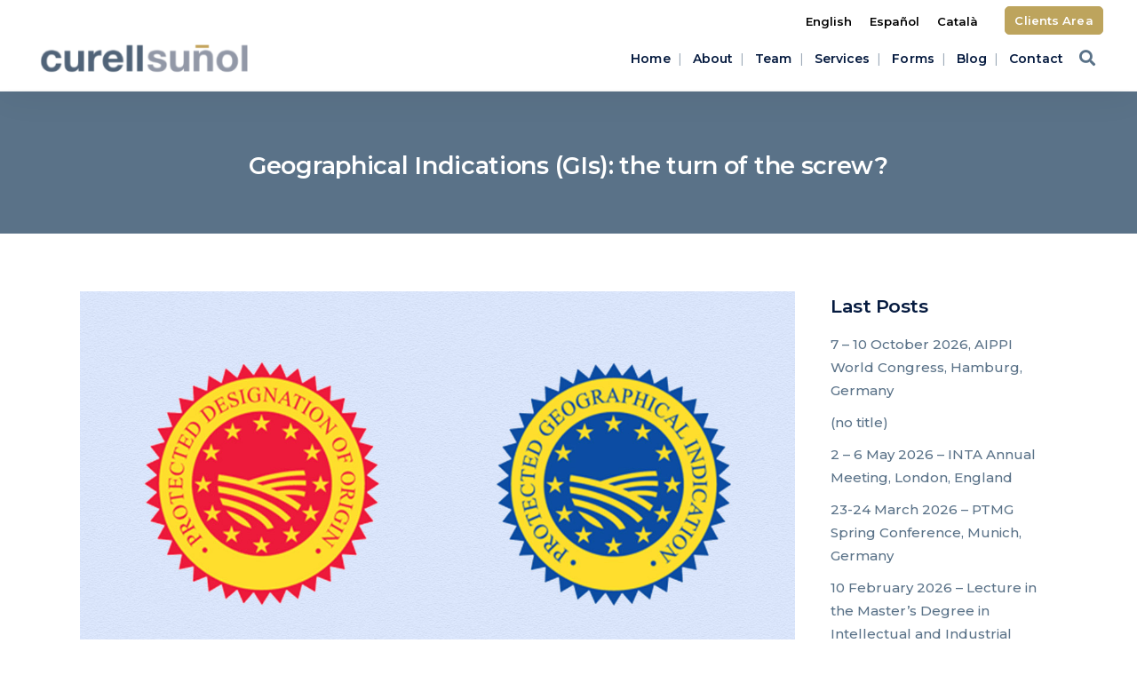

--- FILE ---
content_type: text/html; charset=UTF-8
request_url: https://curell.com/en/geographical-indications-gis-the-turn-of-the-screw/
body_size: 21498
content:
<!DOCTYPE html>
<html lang="en-US">
<head>
	<meta charset="UTF-8" />
	
				<meta name="viewport" content="width=device-width,initial-scale=1,user-scalable=no">
		            <link rel="shortcut icon" type="image/x-icon" href="https://curell.com/wp-content/uploads/2022/05/avatar_02_300px.png">
            <link rel="apple-touch-icon" href="https://curell.com/wp-content/uploads/2022/05/avatar_02_300px.png"/>
        
	<link rel="profile" href="http://gmpg.org/xfn/11" />
	<link rel="pingback" href="https://curell.com/xmlrpc.php" />

	<meta name='robots' content='index, follow, max-image-preview:large, max-snippet:-1, max-video-preview:-1' />
	<style>img:is([sizes="auto" i], [sizes^="auto," i]) { contain-intrinsic-size: 3000px 1500px }</style>
	<link rel="alternate" hreflang="en" href="https://curell.com/en/geographical-indications-gis-the-turn-of-the-screw/" />
<link rel="alternate" hreflang="es" href="https://curell.com/indicaciones-geograficas-igs-otra-vuelta-de-tuerca/" />
<link rel="alternate" hreflang="ca" href="https://curell.com/ca/indicacions-geografiques-igs-un-pas-mes-enlla/" />
<link rel="alternate" hreflang="x-default" href="https://curell.com/indicaciones-geograficas-igs-otra-vuelta-de-tuerca/" />
<script id="cookieyes" type="text/javascript" src="https://cdn-cookieyes.com/client_data/770a81e7cea123094c38e86b/script.js"></script>
	<!-- This site is optimized with the Yoast SEO plugin v25.4 - https://yoast.com/wordpress/plugins/seo/ -->
	<title>Geographical Indications (GIs): the turn of the screw? | Curell Suñol</title>
	<link rel="canonical" href="https://curell.com/en/geographical-indications-gis-the-turn-of-the-screw/" />
	<meta property="og:locale" content="en_US" />
	<meta property="og:type" content="article" />
	<meta property="og:title" content="Geographical Indications (GIs): the turn of the screw? | Curell Suñol" />
	<meta property="og:description" content="The EU, which is the world leader in GI protection (more than 3,400), will strengthen its current protection and consider what to do with those of non-agricultural products. When and how? GIs, i.e. protected designations of origin and geographical indications, are names that, like trademarks,..." />
	<meta property="og:url" content="https://curell.com/en/geographical-indications-gis-the-turn-of-the-screw/" />
	<meta property="og:site_name" content="Curell Suñol" />
	<meta property="article:published_time" content="2021-02-02T10:00:36+00:00" />
	<meta property="article:modified_time" content="2022-10-13T18:35:06+00:00" />
	<meta property="og:image" content="https://curell.com/wp-content/uploads/2022/01/dop.jpg" />
	<meta property="og:image:width" content="1200" />
	<meta property="og:image:height" content="628" />
	<meta property="og:image:type" content="image/jpeg" />
	<meta name="author" content="clarapirezcurell@gmail.com" />
	<meta name="twitter:card" content="summary_large_image" />
	<meta name="twitter:label1" content="Written by" />
	<meta name="twitter:data1" content="clarapirezcurell@gmail.com" />
	<meta name="twitter:label2" content="Est. reading time" />
	<meta name="twitter:data2" content="4 minutes" />
	<script type="application/ld+json" class="yoast-schema-graph">{"@context":"https://schema.org","@graph":[{"@type":"Article","@id":"https://curell.com/en/geographical-indications-gis-the-turn-of-the-screw/#article","isPartOf":{"@id":"https://curell.com/en/geographical-indications-gis-the-turn-of-the-screw/"},"author":{"name":"clarapirezcurell@gmail.com","@id":"https://curell.com/#/schema/person/1c94ad2a17e2ed17aa5e510ba304ff87"},"headline":"Geographical Indications (GIs): the turn of the screw?","datePublished":"2021-02-02T10:00:36+00:00","dateModified":"2022-10-13T18:35:06+00:00","mainEntityOfPage":{"@id":"https://curell.com/en/geographical-indications-gis-the-turn-of-the-screw/"},"wordCount":773,"commentCount":0,"publisher":{"@id":"https://curell.com/#organization"},"image":{"@id":"https://curell.com/en/geographical-indications-gis-the-turn-of-the-screw/#primaryimage"},"thumbnailUrl":"https://curell.com/wp-content/uploads/2022/01/dop.jpg","articleSection":["Articles","Geographical indications and appellations of origin","News"],"inLanguage":"en-US","potentialAction":[{"@type":"CommentAction","name":"Comment","target":["https://curell.com/en/geographical-indications-gis-the-turn-of-the-screw/#respond"]}]},{"@type":"WebPage","@id":"https://curell.com/en/geographical-indications-gis-the-turn-of-the-screw/","url":"https://curell.com/en/geographical-indications-gis-the-turn-of-the-screw/","name":"Geographical Indications (GIs): the turn of the screw? | Curell Suñol","isPartOf":{"@id":"https://curell.com/#website"},"primaryImageOfPage":{"@id":"https://curell.com/en/geographical-indications-gis-the-turn-of-the-screw/#primaryimage"},"image":{"@id":"https://curell.com/en/geographical-indications-gis-the-turn-of-the-screw/#primaryimage"},"thumbnailUrl":"https://curell.com/wp-content/uploads/2022/01/dop.jpg","datePublished":"2021-02-02T10:00:36+00:00","dateModified":"2022-10-13T18:35:06+00:00","breadcrumb":{"@id":"https://curell.com/en/geographical-indications-gis-the-turn-of-the-screw/#breadcrumb"},"inLanguage":"en-US","potentialAction":[{"@type":"ReadAction","target":["https://curell.com/en/geographical-indications-gis-the-turn-of-the-screw/"]}]},{"@type":"ImageObject","inLanguage":"en-US","@id":"https://curell.com/en/geographical-indications-gis-the-turn-of-the-screw/#primaryimage","url":"https://curell.com/wp-content/uploads/2022/01/dop.jpg","contentUrl":"https://curell.com/wp-content/uploads/2022/01/dop.jpg","width":1200,"height":628},{"@type":"BreadcrumbList","@id":"https://curell.com/en/geographical-indications-gis-the-turn-of-the-screw/#breadcrumb","itemListElement":[{"@type":"ListItem","position":1,"name":"Portada","item":"https://curell.com/en/"},{"@type":"ListItem","position":2,"name":"Geographical Indications (GIs): the turn of the screw?"}]},{"@type":"WebSite","@id":"https://curell.com/#website","url":"https://curell.com/","name":"Curell Suñol","description":"Patentes, Marcas y Diseños desde 1946","publisher":{"@id":"https://curell.com/#organization"},"potentialAction":[{"@type":"SearchAction","target":{"@type":"EntryPoint","urlTemplate":"https://curell.com/?s={search_term_string}"},"query-input":{"@type":"PropertyValueSpecification","valueRequired":true,"valueName":"search_term_string"}}],"inLanguage":"en-US"},{"@type":"Organization","@id":"https://curell.com/#organization","name":"Curell Suñol","url":"https://curell.com/","logo":{"@type":"ImageObject","inLanguage":"en-US","@id":"https://curell.com/#/schema/logo/image/","url":"https://curell.com/wp-content/uploads/2022/10/curell-3.png","contentUrl":"https://curell.com/wp-content/uploads/2022/10/curell-3.png","width":300,"height":70,"caption":"Curell Suñol"},"image":{"@id":"https://curell.com/#/schema/logo/image/"},"sameAs":["https://es.linkedin.com/company/curell-su-ol","https://www.instagram.com/curell.sunol/"]},{"@type":"Person","@id":"https://curell.com/#/schema/person/1c94ad2a17e2ed17aa5e510ba304ff87","name":"clarapirezcurell@gmail.com","image":{"@type":"ImageObject","inLanguage":"en-US","@id":"https://curell.com/#/schema/person/image/","url":"https://secure.gravatar.com/avatar/5ba768f4c1f2dc029882cc058466e728a2fb044efeb07308ce14b58859479d16?s=96&d=mm&r=g","contentUrl":"https://secure.gravatar.com/avatar/5ba768f4c1f2dc029882cc058466e728a2fb044efeb07308ce14b58859479d16?s=96&d=mm&r=g","caption":"clarapirezcurell@gmail.com"},"url":"#"}]}</script>
	<!-- / Yoast SEO plugin. -->


<link rel='dns-prefetch' href='//static.addtoany.com' />
<link rel='dns-prefetch' href='//www.googletagmanager.com' />
<link rel='dns-prefetch' href='//fonts.googleapis.com' />
<link rel="alternate" type="application/rss+xml" title="Curell Suñol &raquo; Feed" href="https://curell.com/en/feed/" />
<link rel="alternate" type="application/rss+xml" title="Curell Suñol &raquo; Comments Feed" href="https://curell.com/en/comments/feed/" />
<link rel="alternate" type="application/rss+xml" title="Curell Suñol &raquo; Geographical Indications (GIs): the turn of the screw? Comments Feed" href="https://curell.com/en/geographical-indications-gis-the-turn-of-the-screw/feed/" />
<script type="text/javascript">
/* <![CDATA[ */
window._wpemojiSettings = {"baseUrl":"https:\/\/s.w.org\/images\/core\/emoji\/15.1.0\/72x72\/","ext":".png","svgUrl":"https:\/\/s.w.org\/images\/core\/emoji\/15.1.0\/svg\/","svgExt":".svg","source":{"concatemoji":"https:\/\/curell.com\/wp-includes\/js\/wp-emoji-release.min.js?ver=6.8.1"}};
/*! This file is auto-generated */
!function(i,n){var o,s,e;function c(e){try{var t={supportTests:e,timestamp:(new Date).valueOf()};sessionStorage.setItem(o,JSON.stringify(t))}catch(e){}}function p(e,t,n){e.clearRect(0,0,e.canvas.width,e.canvas.height),e.fillText(t,0,0);var t=new Uint32Array(e.getImageData(0,0,e.canvas.width,e.canvas.height).data),r=(e.clearRect(0,0,e.canvas.width,e.canvas.height),e.fillText(n,0,0),new Uint32Array(e.getImageData(0,0,e.canvas.width,e.canvas.height).data));return t.every(function(e,t){return e===r[t]})}function u(e,t,n){switch(t){case"flag":return n(e,"\ud83c\udff3\ufe0f\u200d\u26a7\ufe0f","\ud83c\udff3\ufe0f\u200b\u26a7\ufe0f")?!1:!n(e,"\ud83c\uddfa\ud83c\uddf3","\ud83c\uddfa\u200b\ud83c\uddf3")&&!n(e,"\ud83c\udff4\udb40\udc67\udb40\udc62\udb40\udc65\udb40\udc6e\udb40\udc67\udb40\udc7f","\ud83c\udff4\u200b\udb40\udc67\u200b\udb40\udc62\u200b\udb40\udc65\u200b\udb40\udc6e\u200b\udb40\udc67\u200b\udb40\udc7f");case"emoji":return!n(e,"\ud83d\udc26\u200d\ud83d\udd25","\ud83d\udc26\u200b\ud83d\udd25")}return!1}function f(e,t,n){var r="undefined"!=typeof WorkerGlobalScope&&self instanceof WorkerGlobalScope?new OffscreenCanvas(300,150):i.createElement("canvas"),a=r.getContext("2d",{willReadFrequently:!0}),o=(a.textBaseline="top",a.font="600 32px Arial",{});return e.forEach(function(e){o[e]=t(a,e,n)}),o}function t(e){var t=i.createElement("script");t.src=e,t.defer=!0,i.head.appendChild(t)}"undefined"!=typeof Promise&&(o="wpEmojiSettingsSupports",s=["flag","emoji"],n.supports={everything:!0,everythingExceptFlag:!0},e=new Promise(function(e){i.addEventListener("DOMContentLoaded",e,{once:!0})}),new Promise(function(t){var n=function(){try{var e=JSON.parse(sessionStorage.getItem(o));if("object"==typeof e&&"number"==typeof e.timestamp&&(new Date).valueOf()<e.timestamp+604800&&"object"==typeof e.supportTests)return e.supportTests}catch(e){}return null}();if(!n){if("undefined"!=typeof Worker&&"undefined"!=typeof OffscreenCanvas&&"undefined"!=typeof URL&&URL.createObjectURL&&"undefined"!=typeof Blob)try{var e="postMessage("+f.toString()+"("+[JSON.stringify(s),u.toString(),p.toString()].join(",")+"));",r=new Blob([e],{type:"text/javascript"}),a=new Worker(URL.createObjectURL(r),{name:"wpTestEmojiSupports"});return void(a.onmessage=function(e){c(n=e.data),a.terminate(),t(n)})}catch(e){}c(n=f(s,u,p))}t(n)}).then(function(e){for(var t in e)n.supports[t]=e[t],n.supports.everything=n.supports.everything&&n.supports[t],"flag"!==t&&(n.supports.everythingExceptFlag=n.supports.everythingExceptFlag&&n.supports[t]);n.supports.everythingExceptFlag=n.supports.everythingExceptFlag&&!n.supports.flag,n.DOMReady=!1,n.readyCallback=function(){n.DOMReady=!0}}).then(function(){return e}).then(function(){var e;n.supports.everything||(n.readyCallback(),(e=n.source||{}).concatemoji?t(e.concatemoji):e.wpemoji&&e.twemoji&&(t(e.twemoji),t(e.wpemoji)))}))}((window,document),window._wpemojiSettings);
/* ]]> */
</script>
<link rel='stylesheet' id='ht_ctc_main_css-css' href='https://curell.com/wp-content/plugins/click-to-chat-for-whatsapp/new/inc/assets/css/main.css?ver=4.25' type='text/css' media='all' />
<style id='wp-emoji-styles-inline-css' type='text/css'>

	img.wp-smiley, img.emoji {
		display: inline !important;
		border: none !important;
		box-shadow: none !important;
		height: 1em !important;
		width: 1em !important;
		margin: 0 0.07em !important;
		vertical-align: -0.1em !important;
		background: none !important;
		padding: 0 !important;
	}
</style>
<link rel='stylesheet' id='wp-block-library-css' href='https://curell.com/wp-includes/css/dist/block-library/style.min.css?ver=6.8.1' type='text/css' media='all' />
<style id='classic-theme-styles-inline-css' type='text/css'>
/*! This file is auto-generated */
.wp-block-button__link{color:#fff;background-color:#32373c;border-radius:9999px;box-shadow:none;text-decoration:none;padding:calc(.667em + 2px) calc(1.333em + 2px);font-size:1.125em}.wp-block-file__button{background:#32373c;color:#fff;text-decoration:none}
</style>
<style id='global-styles-inline-css' type='text/css'>
:root{--wp--preset--aspect-ratio--square: 1;--wp--preset--aspect-ratio--4-3: 4/3;--wp--preset--aspect-ratio--3-4: 3/4;--wp--preset--aspect-ratio--3-2: 3/2;--wp--preset--aspect-ratio--2-3: 2/3;--wp--preset--aspect-ratio--16-9: 16/9;--wp--preset--aspect-ratio--9-16: 9/16;--wp--preset--color--black: #000000;--wp--preset--color--cyan-bluish-gray: #abb8c3;--wp--preset--color--white: #ffffff;--wp--preset--color--pale-pink: #f78da7;--wp--preset--color--vivid-red: #cf2e2e;--wp--preset--color--luminous-vivid-orange: #ff6900;--wp--preset--color--luminous-vivid-amber: #fcb900;--wp--preset--color--light-green-cyan: #7bdcb5;--wp--preset--color--vivid-green-cyan: #00d084;--wp--preset--color--pale-cyan-blue: #8ed1fc;--wp--preset--color--vivid-cyan-blue: #0693e3;--wp--preset--color--vivid-purple: #9b51e0;--wp--preset--gradient--vivid-cyan-blue-to-vivid-purple: linear-gradient(135deg,rgba(6,147,227,1) 0%,rgb(155,81,224) 100%);--wp--preset--gradient--light-green-cyan-to-vivid-green-cyan: linear-gradient(135deg,rgb(122,220,180) 0%,rgb(0,208,130) 100%);--wp--preset--gradient--luminous-vivid-amber-to-luminous-vivid-orange: linear-gradient(135deg,rgba(252,185,0,1) 0%,rgba(255,105,0,1) 100%);--wp--preset--gradient--luminous-vivid-orange-to-vivid-red: linear-gradient(135deg,rgba(255,105,0,1) 0%,rgb(207,46,46) 100%);--wp--preset--gradient--very-light-gray-to-cyan-bluish-gray: linear-gradient(135deg,rgb(238,238,238) 0%,rgb(169,184,195) 100%);--wp--preset--gradient--cool-to-warm-spectrum: linear-gradient(135deg,rgb(74,234,220) 0%,rgb(151,120,209) 20%,rgb(207,42,186) 40%,rgb(238,44,130) 60%,rgb(251,105,98) 80%,rgb(254,248,76) 100%);--wp--preset--gradient--blush-light-purple: linear-gradient(135deg,rgb(255,206,236) 0%,rgb(152,150,240) 100%);--wp--preset--gradient--blush-bordeaux: linear-gradient(135deg,rgb(254,205,165) 0%,rgb(254,45,45) 50%,rgb(107,0,62) 100%);--wp--preset--gradient--luminous-dusk: linear-gradient(135deg,rgb(255,203,112) 0%,rgb(199,81,192) 50%,rgb(65,88,208) 100%);--wp--preset--gradient--pale-ocean: linear-gradient(135deg,rgb(255,245,203) 0%,rgb(182,227,212) 50%,rgb(51,167,181) 100%);--wp--preset--gradient--electric-grass: linear-gradient(135deg,rgb(202,248,128) 0%,rgb(113,206,126) 100%);--wp--preset--gradient--midnight: linear-gradient(135deg,rgb(2,3,129) 0%,rgb(40,116,252) 100%);--wp--preset--font-size--small: 13px;--wp--preset--font-size--medium: 20px;--wp--preset--font-size--large: 36px;--wp--preset--font-size--x-large: 42px;--wp--preset--spacing--20: 0.44rem;--wp--preset--spacing--30: 0.67rem;--wp--preset--spacing--40: 1rem;--wp--preset--spacing--50: 1.5rem;--wp--preset--spacing--60: 2.25rem;--wp--preset--spacing--70: 3.38rem;--wp--preset--spacing--80: 5.06rem;--wp--preset--shadow--natural: 6px 6px 9px rgba(0, 0, 0, 0.2);--wp--preset--shadow--deep: 12px 12px 50px rgba(0, 0, 0, 0.4);--wp--preset--shadow--sharp: 6px 6px 0px rgba(0, 0, 0, 0.2);--wp--preset--shadow--outlined: 6px 6px 0px -3px rgba(255, 255, 255, 1), 6px 6px rgba(0, 0, 0, 1);--wp--preset--shadow--crisp: 6px 6px 0px rgba(0, 0, 0, 1);}:where(.is-layout-flex){gap: 0.5em;}:where(.is-layout-grid){gap: 0.5em;}body .is-layout-flex{display: flex;}.is-layout-flex{flex-wrap: wrap;align-items: center;}.is-layout-flex > :is(*, div){margin: 0;}body .is-layout-grid{display: grid;}.is-layout-grid > :is(*, div){margin: 0;}:where(.wp-block-columns.is-layout-flex){gap: 2em;}:where(.wp-block-columns.is-layout-grid){gap: 2em;}:where(.wp-block-post-template.is-layout-flex){gap: 1.25em;}:where(.wp-block-post-template.is-layout-grid){gap: 1.25em;}.has-black-color{color: var(--wp--preset--color--black) !important;}.has-cyan-bluish-gray-color{color: var(--wp--preset--color--cyan-bluish-gray) !important;}.has-white-color{color: var(--wp--preset--color--white) !important;}.has-pale-pink-color{color: var(--wp--preset--color--pale-pink) !important;}.has-vivid-red-color{color: var(--wp--preset--color--vivid-red) !important;}.has-luminous-vivid-orange-color{color: var(--wp--preset--color--luminous-vivid-orange) !important;}.has-luminous-vivid-amber-color{color: var(--wp--preset--color--luminous-vivid-amber) !important;}.has-light-green-cyan-color{color: var(--wp--preset--color--light-green-cyan) !important;}.has-vivid-green-cyan-color{color: var(--wp--preset--color--vivid-green-cyan) !important;}.has-pale-cyan-blue-color{color: var(--wp--preset--color--pale-cyan-blue) !important;}.has-vivid-cyan-blue-color{color: var(--wp--preset--color--vivid-cyan-blue) !important;}.has-vivid-purple-color{color: var(--wp--preset--color--vivid-purple) !important;}.has-black-background-color{background-color: var(--wp--preset--color--black) !important;}.has-cyan-bluish-gray-background-color{background-color: var(--wp--preset--color--cyan-bluish-gray) !important;}.has-white-background-color{background-color: var(--wp--preset--color--white) !important;}.has-pale-pink-background-color{background-color: var(--wp--preset--color--pale-pink) !important;}.has-vivid-red-background-color{background-color: var(--wp--preset--color--vivid-red) !important;}.has-luminous-vivid-orange-background-color{background-color: var(--wp--preset--color--luminous-vivid-orange) !important;}.has-luminous-vivid-amber-background-color{background-color: var(--wp--preset--color--luminous-vivid-amber) !important;}.has-light-green-cyan-background-color{background-color: var(--wp--preset--color--light-green-cyan) !important;}.has-vivid-green-cyan-background-color{background-color: var(--wp--preset--color--vivid-green-cyan) !important;}.has-pale-cyan-blue-background-color{background-color: var(--wp--preset--color--pale-cyan-blue) !important;}.has-vivid-cyan-blue-background-color{background-color: var(--wp--preset--color--vivid-cyan-blue) !important;}.has-vivid-purple-background-color{background-color: var(--wp--preset--color--vivid-purple) !important;}.has-black-border-color{border-color: var(--wp--preset--color--black) !important;}.has-cyan-bluish-gray-border-color{border-color: var(--wp--preset--color--cyan-bluish-gray) !important;}.has-white-border-color{border-color: var(--wp--preset--color--white) !important;}.has-pale-pink-border-color{border-color: var(--wp--preset--color--pale-pink) !important;}.has-vivid-red-border-color{border-color: var(--wp--preset--color--vivid-red) !important;}.has-luminous-vivid-orange-border-color{border-color: var(--wp--preset--color--luminous-vivid-orange) !important;}.has-luminous-vivid-amber-border-color{border-color: var(--wp--preset--color--luminous-vivid-amber) !important;}.has-light-green-cyan-border-color{border-color: var(--wp--preset--color--light-green-cyan) !important;}.has-vivid-green-cyan-border-color{border-color: var(--wp--preset--color--vivid-green-cyan) !important;}.has-pale-cyan-blue-border-color{border-color: var(--wp--preset--color--pale-cyan-blue) !important;}.has-vivid-cyan-blue-border-color{border-color: var(--wp--preset--color--vivid-cyan-blue) !important;}.has-vivid-purple-border-color{border-color: var(--wp--preset--color--vivid-purple) !important;}.has-vivid-cyan-blue-to-vivid-purple-gradient-background{background: var(--wp--preset--gradient--vivid-cyan-blue-to-vivid-purple) !important;}.has-light-green-cyan-to-vivid-green-cyan-gradient-background{background: var(--wp--preset--gradient--light-green-cyan-to-vivid-green-cyan) !important;}.has-luminous-vivid-amber-to-luminous-vivid-orange-gradient-background{background: var(--wp--preset--gradient--luminous-vivid-amber-to-luminous-vivid-orange) !important;}.has-luminous-vivid-orange-to-vivid-red-gradient-background{background: var(--wp--preset--gradient--luminous-vivid-orange-to-vivid-red) !important;}.has-very-light-gray-to-cyan-bluish-gray-gradient-background{background: var(--wp--preset--gradient--very-light-gray-to-cyan-bluish-gray) !important;}.has-cool-to-warm-spectrum-gradient-background{background: var(--wp--preset--gradient--cool-to-warm-spectrum) !important;}.has-blush-light-purple-gradient-background{background: var(--wp--preset--gradient--blush-light-purple) !important;}.has-blush-bordeaux-gradient-background{background: var(--wp--preset--gradient--blush-bordeaux) !important;}.has-luminous-dusk-gradient-background{background: var(--wp--preset--gradient--luminous-dusk) !important;}.has-pale-ocean-gradient-background{background: var(--wp--preset--gradient--pale-ocean) !important;}.has-electric-grass-gradient-background{background: var(--wp--preset--gradient--electric-grass) !important;}.has-midnight-gradient-background{background: var(--wp--preset--gradient--midnight) !important;}.has-small-font-size{font-size: var(--wp--preset--font-size--small) !important;}.has-medium-font-size{font-size: var(--wp--preset--font-size--medium) !important;}.has-large-font-size{font-size: var(--wp--preset--font-size--large) !important;}.has-x-large-font-size{font-size: var(--wp--preset--font-size--x-large) !important;}
:where(.wp-block-post-template.is-layout-flex){gap: 1.25em;}:where(.wp-block-post-template.is-layout-grid){gap: 1.25em;}
:where(.wp-block-columns.is-layout-flex){gap: 2em;}:where(.wp-block-columns.is-layout-grid){gap: 2em;}
:root :where(.wp-block-pullquote){font-size: 1.5em;line-height: 1.6;}
</style>
<link rel='stylesheet' id='contact-form-7-css' href='https://curell.com/wp-content/plugins/contact-form-7/includes/css/styles.css?ver=6.1' type='text/css' media='all' />
<link rel='stylesheet' id='wpml-legacy-horizontal-list-0-css' href='https://curell.com/wp-content/plugins/sitepress-multilingual-cms/templates/language-switchers/legacy-list-horizontal/style.min.css?ver=1' type='text/css' media='all' />
<link rel='stylesheet' id='wpml-menu-item-0-css' href='https://curell.com/wp-content/plugins/sitepress-multilingual-cms/templates/language-switchers/menu-item/style.min.css?ver=1' type='text/css' media='all' />
<link rel='stylesheet' id='ez-toc-css' href='https://curell.com/wp-content/plugins/easy-table-of-contents/assets/css/screen.min.css?ver=2.0.75' type='text/css' media='all' />
<style id='ez-toc-inline-css' type='text/css'>
div#ez-toc-container .ez-toc-title {font-size: 120%;}div#ez-toc-container .ez-toc-title {font-weight: 500;}div#ez-toc-container ul li , div#ez-toc-container ul li a {font-size: 95%;}div#ez-toc-container ul li , div#ez-toc-container ul li a {font-weight: 500;}div#ez-toc-container nav ul ul li {font-size: 90%;}div#ez-toc-container {background: #ffffff;border: 1px solid #99a7b5;}div#ez-toc-container p.ez-toc-title , #ez-toc-container .ez_toc_custom_title_icon , #ez-toc-container .ez_toc_custom_toc_icon {color: #051a3f;}div#ez-toc-container ul.ez-toc-list a {color: #051a3f;}div#ez-toc-container ul.ez-toc-list a:hover {color: #154c7c;}div#ez-toc-container ul.ez-toc-list a:visited {color: #5a7288;}
.ez-toc-container-direction {direction: ltr;}.ez-toc-counter ul{counter-reset: item ;}.ez-toc-counter nav ul li a::before {content: counters(item, '.', decimal) '. ';display: inline-block;counter-increment: item;flex-grow: 0;flex-shrink: 0;margin-right: .2em; float: left; }.ez-toc-widget-direction {direction: ltr;}.ez-toc-widget-container ul{counter-reset: item ;}.ez-toc-widget-container nav ul li a::before {content: counters(item, '.', decimal) '. ';display: inline-block;counter-increment: item;flex-grow: 0;flex-shrink: 0;margin-right: .2em; float: left; }
</style>
<link rel='stylesheet' id='mediaelement-css' href='https://curell.com/wp-includes/js/mediaelement/mediaelementplayer-legacy.min.css?ver=4.2.17' type='text/css' media='all' />
<link rel='stylesheet' id='wp-mediaelement-css' href='https://curell.com/wp-includes/js/mediaelement/wp-mediaelement.min.css?ver=6.8.1' type='text/css' media='all' />
<link rel='stylesheet' id='bridge-default-style-css' href='https://curell.com/wp-content/themes/bridge/style.css?ver=6.8.1' type='text/css' media='all' />
<link rel='stylesheet' id='bridge-qode-font_awesome-css' href='https://curell.com/wp-content/themes/bridge/css/font-awesome/css/font-awesome.min.css?ver=6.8.1' type='text/css' media='all' />
<link rel='stylesheet' id='bridge-qode-font_elegant-css' href='https://curell.com/wp-content/themes/bridge/css/elegant-icons/style.min.css?ver=6.8.1' type='text/css' media='all' />
<link rel='stylesheet' id='bridge-qode-linea_icons-css' href='https://curell.com/wp-content/themes/bridge/css/linea-icons/style.css?ver=6.8.1' type='text/css' media='all' />
<link rel='stylesheet' id='bridge-qode-dripicons-css' href='https://curell.com/wp-content/themes/bridge/css/dripicons/dripicons.css?ver=6.8.1' type='text/css' media='all' />
<link rel='stylesheet' id='bridge-qode-kiko-css' href='https://curell.com/wp-content/themes/bridge/css/kiko/kiko-all.css?ver=6.8.1' type='text/css' media='all' />
<link rel='stylesheet' id='bridge-qode-font_awesome_5-css' href='https://curell.com/wp-content/themes/bridge/css/font-awesome-5/css/font-awesome-5.min.css?ver=6.8.1' type='text/css' media='all' />
<link rel='stylesheet' id='bridge-stylesheet-css' href='https://curell.com/wp-content/themes/bridge/css/stylesheet.min.css?ver=6.8.1' type='text/css' media='all' />
<style id='bridge-stylesheet-inline-css' type='text/css'>
   .postid-3344.disabled_footer_top .footer_top_holder, .postid-3344.disabled_footer_bottom .footer_bottom_holder { display: none;}


</style>
<link rel='stylesheet' id='bridge-print-css' href='https://curell.com/wp-content/themes/bridge/css/print.css?ver=6.8.1' type='text/css' media='all' />
<link rel='stylesheet' id='bridge-style-dynamic-css' href='https://curell.com/wp-content/themes/bridge/css/style_dynamic.css?ver=1719336290' type='text/css' media='all' />
<link rel='stylesheet' id='bridge-responsive-css' href='https://curell.com/wp-content/themes/bridge/css/responsive.min.css?ver=6.8.1' type='text/css' media='all' />
<link rel='stylesheet' id='bridge-style-dynamic-responsive-css' href='https://curell.com/wp-content/themes/bridge/css/style_dynamic_responsive.css?ver=1719336290' type='text/css' media='all' />
<style id='bridge-style-dynamic-responsive-inline-css' type='text/css'>
.qode_video_box .qode_video_image::after{
    display: none;
}

.latest_post_holder.boxes>ul>li, .latest_post_holder.dividers>ul>li {
    background-color: transparent;
}

.header_top .left .q_icon_list{
    display: inline-block;
    margin-right: 10px;
}

.header_top .left .custom-html-widget .q_icon_list:last-child{
    margin-right: 0;
}

header .header_top .q_social_icon_holder{
    float: none;
    width: auto;
}
.header_top{
    height: 30px;
    line-height: 47px;
}
aside .widget .latest_post a {
    font-weight: 600;
}

.header_bottom, header.sticky .header_bottom{
    box-shadow: 0 1px 46px rgba(0,0,0,.07);
}

span.qode_video_box_button_arrow {
    margin-left: 3px;
}
aside .widget.widget_categories a{
   color:  #cab67e;
   font-weight: 500;
}

/* Link */
.portfolio_navigation .portfolio_prev a{
	color:#cab67e;
	border-color:#cab67e;
}

/* Link */
.portfolio_navigation .portfolio_next a{
	color:#cab67e;
	border-color:#cab67e;
}

/* Link (hover) */
.portfolio_navigation .portfolio_prev a:hover{
	color:#99a7b5;
	border-color:#99a7b5;
}

/* Link (hover) */
.portfolio_navigation .portfolio_next a:hover{
	color:#99a7b5;
	border-color:#99a7b5;
}


/* Paragraph */
.blog_large_image .hentry p{
	margin-top:-4px;
	
}

/* Post Title */
.post_text h2{
	font-size:26px;
	line-height:1.4em;
	
}

/* Modal */
.portfolio_single .wpb_wrapper .btn-modal-lg{
	border-style:none;
	
}

/* List */
.filter_outer .filter_holder ul{
	
}

/* 480px and smaller screen sizes */
@media (max-width:480px){

	/* List */
	.filter_outer .filter_holder ul{
		font-size:12px;
	}
	
}

/* Post info */
.post_text .post_info{
	font-size:1px !important;
	color:#ffffff !important;
}

/* Post info */
.qode-disable-bottom-space .hentry .post_info{
	visibility:visible;
	height:5px;
	margin-bottom:-50px;
	position:relative;
	top:0px;
}

/* Excerpt part */
.qode-disable-bottom-space .hentry .excerpt_part{
	margin-top:0px;
	position:relative;
	top:-21px;
}

/* Post text inner */
.qode-disable-bottom-space .hentry .post_text_inner{
	transform:translatex(0px) translatey(0px);
}

/* Post more */
.qode-disable-bottom-space .hentry .post_more{
	position:relative;
	top:-37px;
}

/* Span Tag */
.qode-disable-bottom-space .entry_title span{
	font-size:0px;
	color:#ffffff !important;
}

/* Post more */
.qode-disable-bottom-space .hentry .post_more{
	top:-25px;
	
}

/* Excerpt part */
.qode-disable-bottom-space .hentry .excerpt_part{
	margin-top:0px;
	top:-17px;
}

/* Font Icon */
.side_menu_button .search_slides_from_window_top i{
	margin-top:0px;
	position:relative;
	top:-4px;
	
}

@media only screen and (min-width: 1000px) and (max-width: 1200px){
nav.main_menu>ul>li>a{
     padding: 0 12px;
     font-size: 12px;
     letter-spacing: 0px;
}
}

/* Link */
.wpml-ls-legacy-list-horizontal ul a{
	position:relative;
	top:-8px;
	right:12px;
	
}

/* 639px and smaller screen sizes */
@media (max-width:639px){

	/* Post Title */
	.post_text h2{
		font-size:21px;
		
	}
	
}
</style>
<link rel='stylesheet' id='js_composer_front-css' href='https://curell.com/wp-content/plugins/js_composer/assets/css/js_composer.min.css?ver=7.9' type='text/css' media='all' />
<link rel='stylesheet' id='bridge-style-handle-google-fonts-css' href='https://fonts.googleapis.com/css?family=Raleway%3A100%2C200%2C300%2C400%2C500%2C600%2C700%2C800%2C900%2C100italic%2C300italic%2C400italic%2C700italic%7CMontserrat%3A100%2C200%2C300%2C400%2C500%2C600%2C700%2C800%2C900%2C100italic%2C300italic%2C400italic%2C700italic%7CWork+Sans%3A100%2C200%2C300%2C400%2C500%2C600%2C700%2C800%2C900%2C100italic%2C300italic%2C400italic%2C700italic&#038;subset=latin%2Clatin-ext&#038;ver=1.0.0' type='text/css' media='all' />
<link rel='stylesheet' id='bridge-core-dashboard-style-css' href='https://curell.com/wp-content/plugins/bridge-core/modules/core-dashboard/assets/css/core-dashboard.min.css?ver=6.8.1' type='text/css' media='all' />
<link rel='stylesheet' id='addtoany-css' href='https://curell.com/wp-content/plugins/add-to-any/addtoany.min.css?ver=1.16' type='text/css' media='all' />
<link rel='stylesheet' id='bsf-Defaults-css' href='https://curell.com/wp-content/uploads/smile_fonts/Defaults/Defaults.css?ver=3.19.22' type='text/css' media='all' />
<link rel='stylesheet' id='sib-front-css-css' href='https://curell.com/wp-content/plugins/mailin/css/mailin-front.css?ver=6.8.1' type='text/css' media='all' />
<script type="text/javascript" id="wpml-cookie-js-extra">
/* <![CDATA[ */
var wpml_cookies = {"wp-wpml_current_language":{"value":"en","expires":1,"path":"\/"}};
var wpml_cookies = {"wp-wpml_current_language":{"value":"en","expires":1,"path":"\/"}};
/* ]]> */
</script>
<script type="text/javascript" src="https://curell.com/wp-content/plugins/sitepress-multilingual-cms/res/js/cookies/language-cookie.js?ver=476000" id="wpml-cookie-js" defer="defer" data-wp-strategy="defer"></script>
<script type="text/javascript" src="https://curell.com/wp-includes/js/jquery/jquery.min.js?ver=3.7.1" id="jquery-core-js"></script>
<script type="text/javascript" src="https://curell.com/wp-includes/js/jquery/jquery-migrate.min.js?ver=3.4.1" id="jquery-migrate-js"></script>
<script type="text/javascript" id="addtoany-core-js-before">
/* <![CDATA[ */
window.a2a_config=window.a2a_config||{};a2a_config.callbacks=[];a2a_config.overlays=[];a2a_config.templates={};
/* ]]> */
</script>
<script type="text/javascript" defer src="https://static.addtoany.com/menu/page.js" id="addtoany-core-js"></script>
<script type="text/javascript" defer src="https://curell.com/wp-content/plugins/add-to-any/addtoany.min.js?ver=1.1" id="addtoany-jquery-js"></script>

<!-- Google tag (gtag.js) snippet added by Site Kit -->

<!-- Google Analytics snippet added by Site Kit -->
<script type="text/javascript" src="https://www.googletagmanager.com/gtag/js?id=G-B2NDNVTGEK" id="google_gtagjs-js" async></script>
<script type="text/javascript" id="google_gtagjs-js-after">
/* <![CDATA[ */
window.dataLayer = window.dataLayer || [];function gtag(){dataLayer.push(arguments);}
gtag("set","linker",{"domains":["curell.com"]});
gtag("js", new Date());
gtag("set", "developer_id.dZTNiMT", true);
gtag("config", "G-B2NDNVTGEK");
/* ]]> */
</script>

<!-- End Google tag (gtag.js) snippet added by Site Kit -->
<script type="text/javascript" id="sib-front-js-js-extra">
/* <![CDATA[ */
var sibErrMsg = {"invalidMail":"Please fill out valid email address","requiredField":"Please fill out required fields","invalidDateFormat":"Please fill out valid date format","invalidSMSFormat":"Please fill out valid phone number"};
var ajax_sib_front_object = {"ajax_url":"https:\/\/curell.com\/wp-admin\/admin-ajax.php","ajax_nonce":"d2a376ef8d","flag_url":"https:\/\/curell.com\/wp-content\/plugins\/mailin\/img\/flags\/"};
/* ]]> */
</script>
<script type="text/javascript" src="https://curell.com/wp-content/plugins/mailin/js/mailin-front.js?ver=1768533387" id="sib-front-js-js"></script>
<script></script><link rel="https://api.w.org/" href="https://curell.com/en/wp-json/" /><link rel="alternate" title="JSON" type="application/json" href="https://curell.com/en/wp-json/wp/v2/posts/3344" /><link rel="EditURI" type="application/rsd+xml" title="RSD" href="https://curell.com/xmlrpc.php?rsd" />
<meta name="generator" content="WordPress 6.8.1" />
<link rel='shortlink' href='https://curell.com/en/?p=3344' />
<link rel="alternate" title="oEmbed (JSON)" type="application/json+oembed" href="https://curell.com/en/wp-json/oembed/1.0/embed?url=https%3A%2F%2Fcurell.com%2Fen%2Fgeographical-indications-gis-the-turn-of-the-screw%2F" />
<link rel="alternate" title="oEmbed (XML)" type="text/xml+oembed" href="https://curell.com/en/wp-json/oembed/1.0/embed?url=https%3A%2F%2Fcurell.com%2Fen%2Fgeographical-indications-gis-the-turn-of-the-screw%2F&#038;format=xml" />
<meta name="generator" content="WPML ver:4.7.6 stt:8,1,2;" />
<meta name="generator" content="Site Kit by Google 1.156.0" /><meta name="generator" content="Powered by WPBakery Page Builder - drag and drop page builder for WordPress."/>
		<style type="text/css" id="wp-custom-css">
			/* Link */
.post_text .post_info a{
	color:#ffffff !important;
	
}

/* Span Tag */
#related_posts_thumbnails li span{
	font-weight:600;
	color:#051a3f;
	
}

/* List Item */
#related_posts_thumbnails li{
	padding-right:31px;
	padding-bottom:31px;
	padding-top:30px;
}

/* Heading */
.relpost-thumb-wrapper h3{
	padding-top:15px;
}

/* Paragraph */
.post_text p{
	color:#051a3f;
}
		</style>
		<noscript><style> .wpb_animate_when_almost_visible { opacity: 1; }</style></noscript></head>

<body class="wp-singular post-template-default single single-post postid-3344 single-format-standard wp-theme-bridge bridge-core-3.3.2  qode_grid_1200 footer_responsive_adv hide_top_bar_on_mobile_header qode-theme-ver-28.6 qode-theme-bridge qode-wpml-enabled wpb-js-composer js-comp-ver-7.9 vc_responsive" itemscope itemtype="http://schema.org/WebPage">




<div class="wrapper">
	<div class="wrapper_inner">

    
		<!-- Google Analytics start -->
					<script>
				var _gaq = _gaq || [];
				_gaq.push(['_setAccount', 'G-B2NDNVTGEK']);
				_gaq.push(['_trackPageview']);

				(function() {
					var ga = document.createElement('script'); ga.type = 'text/javascript'; ga.async = true;
					ga.src = ('https:' == document.location.protocol ? 'https://ssl' : 'http://www') + '.google-analytics.com/ga.js';
					var s = document.getElementsByTagName('script')[0]; s.parentNode.insertBefore(ga, s);
				})();
			</script>
				<!-- Google Analytics end -->

		
	<header class=" has_top scroll_header_top_area  fixed scrolled_not_transparent with_hover_bg_color page_header">
	<div class="header_inner clearfix">
		<form role="search" id="searchform" action="https://curell.com/en/" class="qode_search_form" method="get">
    
            <i class="qode_icon_font_awesome_5 fa5 fa fa-search qode_icon_in_search" ></i>            <input type="text" placeholder="Search" name="s" class="qode_search_field" autocomplete="off" />
            <input type="submit" value="Search" />

            <div class="qode_search_close">
                <a href="#">
                    <i class="qode_icon_font_awesome_5 fa5 fa fa-times qode_icon_in_search" ></i>                </a>
            </div>
            </form>
		<div class="header_top_bottom_holder">
				<div class="header_top clearfix" style='background-color:rgba(255, 255, 255, 1);' >
							<div class="left">
						<div class="inner">
													</div>
					</div>
					<div class="right">
						<div class="inner">
							<div class="header-widget widget_icl_lang_sel_widget header-right-widget">
<div class="wpml-ls-sidebars-header_right wpml-ls wpml-ls-legacy-list-horizontal">
	<ul><li class="wpml-ls-slot-header_right wpml-ls-item wpml-ls-item-en wpml-ls-current-language wpml-ls-first-item wpml-ls-item-legacy-list-horizontal">
				<a href="https://curell.com/en/geographical-indications-gis-the-turn-of-the-screw/" class="wpml-ls-link">
                    <span class="wpml-ls-native">English</span></a>
			</li><li class="wpml-ls-slot-header_right wpml-ls-item wpml-ls-item-es wpml-ls-item-legacy-list-horizontal">
				<a href="https://curell.com/indicaciones-geograficas-igs-otra-vuelta-de-tuerca/" class="wpml-ls-link">
                    <span class="wpml-ls-native" lang="es">Español</span></a>
			</li><li class="wpml-ls-slot-header_right wpml-ls-item wpml-ls-item-ca wpml-ls-last-item wpml-ls-item-legacy-list-horizontal">
				<a href="https://curell.com/ca/indicacions-geografiques-igs-un-pas-mes-enlla/" class="wpml-ls-link">
                    <span class="wpml-ls-native" lang="ca">Català</span></a>
			</li></ul>
</div>
</div><div class="widget_text header-widget widget_custom_html header-right-widget"><div class="textwidget custom-html-widget"><a  itemprop="url" href="https://wac03.curell.com:8443/ords/f?p=88300" target="_self" data-hover-background-color="#ffffff" data-hover-border-color="#bda45d" data-hover-color="#bda45d" class="qbutton  small center default" style="color: #ffffff; border-color: #bda45d; border-radius: 5px;-moz-border-radius: 5px;-webkit-border-radius: 5px; background-color:#bda45d;">Clients Area</a></div></div>						</div>
					</div>
						</div>

			<div class="header_bottom clearfix" style=' background-color:rgba(255, 255, 255, 1);' >
											<div class="header_inner_left">
																	<div class="mobile_menu_button">
		<span>
			<i class="qode_icon_font_awesome fa fa-bars " ></i>		</span>
	</div>
								<div class="logo_wrapper" >
	<div class="q_logo">
		<a itemprop="url" href="https://curell.com/en/" >
             <img itemprop="image" class="normal" src="https://curell.com/wp-content/uploads/2022/10/curellsunol.png" alt="Logo"> 			 <img itemprop="image" class="light" src="https://curell.com/wp-content/themes/bridge/img/logo.png" alt="Logo"/> 			 <img itemprop="image" class="dark" src="https://curell.com/wp-content/themes/bridge/img/logo_black.png" alt="Logo"/> 			 <img itemprop="image" class="sticky" src="https://curell.com/wp-content/uploads/2022/05/avatar_02_300px.png" alt="Logo"/> 			 <img itemprop="image" class="mobile" src="https://curell.com/wp-content/uploads/2022/04/curell.png" alt="Logo"/> 					</a>
	</div>
	</div>															</div>
															<div class="header_inner_right">
									<div class="side_menu_button_wrapper right">
																														<div class="side_menu_button">
												<a class="search_button search_slides_from_window_top large" href="javascript:void(0)">
		<i class="qode_icon_font_awesome_5 fa5 fa fa-search " ></i>	</a>

																							
										</div>
									</div>
								</div>
							
							
							<nav class="main_menu drop_down right">
								<ul id="menu-engliish" class=""><li id="nav-menu-item-3521" class="menu-item menu-item-type-post_type menu-item-object-page menu-item-home  narrow"><a href="https://curell.com/en/" class=""><i class="menu_icon blank fa"></i><span>Home</span><span class="plus"></span></a></li>
<li id="nav-menu-item-3274" class="menu-item menu-item-type-custom menu-item-object-custom menu-item-has-children  has_sub narrow"><a href="#" class=""><i class="menu_icon blank fa"></i><span>About</span><span class="plus"></span></a>
<div class="second"><div class="inner"><ul>
	<li id="nav-menu-item-3275" class="menu-item menu-item-type-post_type menu-item-object-page "><a href="https://curell.com/en/history/" class=""><i class="menu_icon blank fa"></i><span>History</span><span class="plus"></span></a></li>
	<li id="nav-menu-item-3276" class="menu-item menu-item-type-post_type menu-item-object-page "><a href="https://curell.com/en/associations/" class=""><i class="menu_icon blank fa"></i><span>Associations</span><span class="plus"></span></a></li>
	<li id="nav-menu-item-3277" class="menu-item menu-item-type-post_type menu-item-object-page "><a href="https://curell.com/en/responsabilidad-social-corporativa/" class=""><i class="menu_icon blank fa"></i><span>Corporate social responsability</span><span class="plus"></span></a></li>
	<li id="nav-menu-item-3493" class="menu-item menu-item-type-post_type menu-item-object-page "><a href="https://curell.com/en/rankings/" class=""><i class="menu_icon blank fa"></i><span>Recognition</span><span class="plus"></span></a></li>
</ul></div></div>
</li>
<li id="nav-menu-item-3278" class="menu-item menu-item-type-post_type menu-item-object-page  narrow"><a href="https://curell.com/en/team/" class=""><i class="menu_icon blank fa"></i><span>Team</span><span class="plus"></span></a></li>
<li id="nav-menu-item-3279" class="menu-item menu-item-type-post_type menu-item-object-page menu-item-has-children  has_sub narrow"><a href="https://curell.com/en/services/" class=""><i class="menu_icon blank fa"></i><span>Services</span><span class="plus"></span></a>
<div class="second"><div class="inner"><ul>
	<li id="nav-menu-item-3494" class="menu-item menu-item-type-post_type menu-item-object-page "><a href="https://curell.com/en/protection-strategy/" class=""><i class="menu_icon blank fa"></i><span>Protection Strategy</span><span class="plus"></span></a></li>
	<li id="nav-menu-item-3280" class="menu-item menu-item-type-post_type menu-item-object-page "><a href="https://curell.com/en/legal-defence/" class=""><i class="menu_icon blank fa"></i><span>Legal Defence</span><span class="plus"></span></a></li>
</ul></div></div>
</li>
<li id="nav-menu-item-3282" class="menu-item menu-item-type-post_type menu-item-object-page  narrow"><a href="https://curell.com/en/forms/" class=""><i class="menu_icon blank fa"></i><span>Forms</span><span class="plus"></span></a></li>
<li id="nav-menu-item-3522" class="menu-item menu-item-type-custom menu-item-object-custom menu-item-has-children  has_sub narrow"><a href="#" class=" no_link" style="cursor: default;" onclick="JavaScript: return false;"><i class="menu_icon blank fa"></i><span>Blog</span><span class="plus"></span></a>
<div class="second"><div class="inner"><ul>
	<li id="nav-menu-item-3283" class="menu-item menu-item-type-post_type menu-item-object-page "><a href="https://curell.com/en/news/" class=""><i class="menu_icon blank fa"></i><span>News</span><span class="plus"></span></a></li>
	<li id="nav-menu-item-3518" class="menu-item menu-item-type-post_type menu-item-object-page "><a href="https://curell.com/en/events/" class=""><i class="menu_icon blank fa"></i><span>Events</span><span class="plus"></span></a></li>
	<li id="nav-menu-item-4321" class="menu-item menu-item-type-post_type menu-item-object-page "><a href="https://curell.com/en/newsletters/" class=""><i class="menu_icon blank fa"></i><span>Newsletters</span><span class="plus"></span></a></li>
</ul></div></div>
</li>
<li id="nav-menu-item-3284" class="menu-item menu-item-type-post_type menu-item-object-page  narrow"><a href="https://curell.com/en/contact/" class=""><i class="menu_icon blank fa"></i><span>Contact</span><span class="plus"></span></a></li>
</ul>							</nav>
														<nav class="mobile_menu">
	<ul id="menu-esp-movil-ingles" class=""><li id="mobile-menu-item-4401" class="menu-item menu-item-type-post_type menu-item-object-page menu-item-home "><a href="https://curell.com/en/" class=""><span>Home</span></a><span class="mobile_arrow"><i class="fa fa-angle-right"></i><i class="fa fa-angle-down"></i></span></li>
<li id="mobile-menu-item-4402" class="menu-item menu-item-type-custom menu-item-object-custom menu-item-has-children  has_sub"><a href="#" class=""><span>We Are</span></a><span class="mobile_arrow"><i class="fa fa-angle-right"></i><i class="fa fa-angle-down"></i></span>
<ul class="sub_menu">
	<li id="mobile-menu-item-4403" class="menu-item menu-item-type-post_type menu-item-object-page "><a href="https://curell.com/en/history/" class=""><span>History</span></a><span class="mobile_arrow"><i class="fa fa-angle-right"></i><i class="fa fa-angle-down"></i></span></li>
	<li id="mobile-menu-item-4404" class="menu-item menu-item-type-post_type menu-item-object-page "><a href="https://curell.com/en/associations/" class=""><span>Associations</span></a><span class="mobile_arrow"><i class="fa fa-angle-right"></i><i class="fa fa-angle-down"></i></span></li>
	<li id="mobile-menu-item-4405" class="menu-item menu-item-type-post_type menu-item-object-page "><a href="https://curell.com/en/responsabilidad-social-corporativa/" class=""><span>Corporate social responsability</span></a><span class="mobile_arrow"><i class="fa fa-angle-right"></i><i class="fa fa-angle-down"></i></span></li>
	<li id="mobile-menu-item-4406" class="menu-item menu-item-type-post_type menu-item-object-page "><a href="https://curell.com/en/rankings/" class=""><span>Recognition</span></a><span class="mobile_arrow"><i class="fa fa-angle-right"></i><i class="fa fa-angle-down"></i></span></li>
</ul>
</li>
<li id="mobile-menu-item-4407" class="menu-item menu-item-type-post_type menu-item-object-page "><a href="https://curell.com/en/team/" class=""><span>Team</span></a><span class="mobile_arrow"><i class="fa fa-angle-right"></i><i class="fa fa-angle-down"></i></span></li>
<li id="mobile-menu-item-4408" class="menu-item menu-item-type-post_type menu-item-object-page menu-item-has-children  has_sub"><a href="https://curell.com/en/services/" class=""><span>Services</span></a><span class="mobile_arrow"><i class="fa fa-angle-right"></i><i class="fa fa-angle-down"></i></span>
<ul class="sub_menu">
	<li id="mobile-menu-item-4409" class="menu-item menu-item-type-post_type menu-item-object-page "><a href="https://curell.com/en/protection-strategy/" class=""><span>Protection Strategy</span></a><span class="mobile_arrow"><i class="fa fa-angle-right"></i><i class="fa fa-angle-down"></i></span></li>
	<li id="mobile-menu-item-4410" class="menu-item menu-item-type-post_type menu-item-object-page "><a href="https://curell.com/en/legal-defence/" class=""><span>Legal Defence</span></a><span class="mobile_arrow"><i class="fa fa-angle-right"></i><i class="fa fa-angle-down"></i></span></li>
</ul>
</li>
<li id="mobile-menu-item-4412" class="menu-item menu-item-type-post_type menu-item-object-page menu-item-has-children  has_sub"><a href="https://curell.com/en/forms/" class=""><span>Forms</span></a><span class="mobile_arrow"><i class="fa fa-angle-right"></i><i class="fa fa-angle-down"></i></span>
<ul class="sub_menu">
	<li id="mobile-menu-item-4413" class="menu-item menu-item-type-post_type menu-item-object-page "><a href="https://curell.com/en/news/" class=""><span>News</span></a><span class="mobile_arrow"><i class="fa fa-angle-right"></i><i class="fa fa-angle-down"></i></span></li>
	<li id="mobile-menu-item-4414" class="menu-item menu-item-type-post_type menu-item-object-page "><a href="https://curell.com/en/events/" class=""><span>Events</span></a><span class="mobile_arrow"><i class="fa fa-angle-right"></i><i class="fa fa-angle-down"></i></span></li>
	<li id="mobile-menu-item-4415" class="menu-item menu-item-type-post_type menu-item-object-page "><a href="https://curell.com/en/newsletters/" class=""><span>Newsletters</span></a><span class="mobile_arrow"><i class="fa fa-angle-right"></i><i class="fa fa-angle-down"></i></span></li>
</ul>
</li>
<li id="mobile-menu-item-4416" class="menu-item menu-item-type-post_type menu-item-object-page "><a href="https://curell.com/en/contact/" class=""><span>Contact</span></a><span class="mobile_arrow"><i class="fa fa-angle-right"></i><i class="fa fa-angle-down"></i></span></li>
<li id="mobile-menu-item-4423" class="menu-item menu-item-type-custom menu-item-object-custom "><a href="https://wac03.curell.com:8443/ords/f?p=88300:LOGIN_DESKTOP:6634325469092:::::" class=""><span><span style="color: #bda45d;">Clients Area</span></span></a><span class="mobile_arrow"><i class="fa fa-angle-right"></i><i class="fa fa-angle-down"></i></span></li>
<li id="mobile-menu-item-wpml-ls-74-en" class="menu-item wpml-ls-slot-74 wpml-ls-item wpml-ls-item-en wpml-ls-current-language wpml-ls-menu-item wpml-ls-first-item menu-item-type-wpml_ls_menu_item menu-item-object-wpml_ls_menu_item "><a title="Switch to English" href="https://curell.com/en/geographical-indications-gis-the-turn-of-the-screw/" class=""><span><span class="wpml-ls-native" lang="en">English</span></span></a><span class="mobile_arrow"><i class="fa fa-angle-right"></i><i class="fa fa-angle-down"></i></span></li>
<li id="mobile-menu-item-wpml-ls-74-es" class="menu-item wpml-ls-slot-74 wpml-ls-item wpml-ls-item-es wpml-ls-menu-item menu-item-type-wpml_ls_menu_item menu-item-object-wpml_ls_menu_item "><a title="Switch to Español" href="https://curell.com/indicaciones-geograficas-igs-otra-vuelta-de-tuerca/" class=""><span><span class="wpml-ls-native" lang="es">Español</span></span></a><span class="mobile_arrow"><i class="fa fa-angle-right"></i><i class="fa fa-angle-down"></i></span></li>
<li id="mobile-menu-item-wpml-ls-74-ca" class="menu-item wpml-ls-slot-74 wpml-ls-item wpml-ls-item-ca wpml-ls-menu-item wpml-ls-last-item menu-item-type-wpml_ls_menu_item menu-item-object-wpml_ls_menu_item "><a title="Switch to Català" href="https://curell.com/ca/indicacions-geografiques-igs-un-pas-mes-enlla/" class=""><span><span class="wpml-ls-native" lang="ca">Català</span></span></a><span class="mobile_arrow"><i class="fa fa-angle-right"></i><i class="fa fa-angle-down"></i></span></li>
</ul></nav>											</div>
			</div>
		</div>
</header>	
	
    
    	
    
    <div class="content content_top_margin">
        <div class="content_inner  ">
    
		<div class="title_outer title_without_animation"    data-height="160">
		<div class="title title_size_small  position_center " style="height:160px;background-color:#5a7288;">
			<div class="image not_responsive"></div>
										<div class="title_holder"  style="padding-top:0;height:160px;">
					<div class="container">
						<div class="container_inner clearfix">
								<div class="title_subtitle_holder" >
                                                                																		<h1 ><span>Geographical Indications (GIs): the turn of the screw?</span></h1>
																	
																										                                                            </div>
						</div>
					</div>
				</div>
								</div>
			</div>
										<div class="container">
														<div class="container_inner default_template_holder" >
																
							<div class="two_columns_75_25 background_color_sidebar grid2 clearfix">
								<div class="column1">
											
									<div class="column_inner">
										<div class="blog_single blog_holder">
													<article id="post-3344" class="post-3344 post type-post status-publish format-standard has-post-thumbnail hentry category-articles category-geographical-indications-and-appellations-of-origin category-news">
			<div class="post_content_holder">
										<div class="post_image">
	                        <img width="1200" height="628" src="https://curell.com/wp-content/uploads/2022/01/dop.jpg" class="attachment-full size-full wp-post-image" alt="" decoding="async" fetchpriority="high" srcset="https://curell.com/wp-content/uploads/2022/01/dop.jpg 1200w, https://curell.com/wp-content/uploads/2022/01/dop-300x157.jpg 300w, https://curell.com/wp-content/uploads/2022/01/dop-1024x536.jpg 1024w, https://curell.com/wp-content/uploads/2022/01/dop-768x402.jpg 768w, https://curell.com/wp-content/uploads/2022/01/dop-700x366.jpg 700w" sizes="(max-width: 1200px) 100vw, 1200px" />						</div>
								<div class="post_text">
					<div class="post_text_inner">
						<h2 itemprop="name" class="entry_title"><span itemprop="dateCreated" class="date entry_date updated">02 Feb<meta itemprop="interactionCount" content="UserComments: 0"/></span> Geographical Indications (GIs): the turn of the screw?</h2>
						<div class="post_info">
							<span class="time">Posted at 10:00h</span>
							in <a href="https://curell.com/en/category/news/articles/" rel="category tag">Articles</a>, <a href="https://curell.com/en/category/protection-strategy/geographical-indications-and-appellations-of-origin/" rel="category tag">Geographical indications and appellations of origin</a>, <a href="https://curell.com/en/category/news/" rel="category tag">News</a>							<span class="post_author">
								by								<a itemprop="author" class="post_author_link" href="#">clarapirezcurell@gmail.com</a>
							</span>
							                                    						</div>
						<p>The EU, which is the world leader in GI protection (more than 3,400), will strengthen its current protection and consider what to do with those of non-agricultural products.</p>
<p><strong>When and how?</strong></p>
<p>GIs, i.e. protected designations of origin and geographical indications, are names that, like trademarks, distinguish a product on the market and guarantee a certain quality, but with the difference that they are linked to a certain geographical area. They are therefore tools of rural agricultural policy. The right to GIs in the EU is acquired through their registration, with effects throughout the EU.</p>
<p>In the EU, the <strong>current regulation</strong> of GIs refers only to agricultural products and foodstuffs, wines, and spirits; and is found in three different Regulations. For other products (non-agricultural GIs), such as glassware, textiles, musical instruments, carpets, stones, etc. the EU has not developed any law.</p>
<p>In November <strong>2019</strong>, the EU ratified the <strong>Geneva Act</strong> of the Lisbon Agreement, which is an international treaty administered by WIPO ratified by more than 30 countries. The Act and the Agreement, jointly referred to as the Lisbon System, provide for a system similar to the Madrid one on the international trademark, but for GIs, i.e. a single registration process with its own database (Lisbon Express). However, the Lisbon System is not yet implemented in the EU.</p>
<p>In November <strong>2020</strong>, the European Commission adopted an <strong>Intellectual Property Action Plan</strong> that devotes a section to GIs. In this Plan, the Commission states that it will strengthen the current system and will consider, based on an impact assessment, whether to propose a system of protection for non-agricultural GIs.</p>
<p>Among other studies and actions, the Commission has launched a public <strong>consultation</strong> on the future of GIs, in which you can participate until <strong>9 April</strong> <strong>2021</strong>.</p>
<p>Regarding the regulation of <u>non-agricultural GIs</u>, there is an intense debate. Those <strong>in favour </strong>argue that these GIs will offer producers more protection and control over the products. They also argue that rural areas, where these products are often produced, will have more investment, employment, and tourism. They also argue that consumers will be more informed about the product and that trade relations with other countries outside the EU will improve based on reciprocity in the recognition of GI protection.</p>
<p>However, those <strong>against</strong> regulating non-agricultural GIs argue that since the value of these products lies in the technique and materials, but not in natural factors, the link between product quality and geographical origin, which is the essence of GIs, is lost. This, they argue, may limit the free movement of the market in the EU, reduce innovation and competition, precisely because GI holders have control over production, labelling and marketing.</p>
<p>The <strong>policy options being considered by the EU </strong>in relation to these GIs are diverse: (i) take no action; (ii) issue recommendations that do not bind Member States; (iii) consider harmonizing national systems, as more than half already have developed domestic regulations; (iv) reform the trademark system; or (v) create a single GI protection system.</p>
<p>As the <strong>author of this article</strong>, from a <u>legal</u> point of view, I believe that this is a unique opportunity to unify the current regulation of GIs, which is dispersed, including non-agricultural GIs; and perhaps by implementing it, we will also manage to simplify Spanish laws (where we have more than 350 registered GIs), although the competence in this area has been transferred to the Autonomous Communities. This would also be consistent with the Agreements already ratified by the EU, such as TRIPS or the Lisbon Act, which do not distinguish between agricultural GIs and other types of GIs. It is also an ideal occasion, in my opinion, to review the GI registration process to make it more transparent; and to include the nuances in the protection granted by GIs, based on the recent case law handed down by the CJEU.</p>
<p><u>Personally</u>, I believe that, in a context of globalization and considering the fact that, increasingly, there are the same chains and products in Rome as in Shanghai, preserving the know-how of handicrafts helps to maintain our identity (there is an expression in Spanish stating that “<em>a person who loses his/her origins, loses his/her identity</em>“). Regulating non-agricultural GIs can be a good tool for this.</p>
<p><strong>Will the EU be of the same opinion?</strong></p>
<p>The Action Plan sets a time horizon of the fourth quarter of 2021,<strong> to be continued….</strong></p>
<p><strong> </strong></p>
<p>Database Lisbon Express</p>
<p><a href="https://www.wipo.int/ipdl/en/lisbon/search-struct.jsp" target="_blank" rel="noopener noreferrer">https://www.wipo.int/ipdl/en/lisbon/search-struct.jsp</a></p>
<p>IP Action Plan</p>
<p><a href="https://eur-lex.europa.eu/legal-content/EN/ALL/?uri=CELEX:52020DC0760" target="_blank" rel="noopener noreferrer">https://eur-lex.europa.eu/legal-content/EN/ALL/?uri=CELEX:52020DC0760</a></p>
<p>Public Consultation</p>
<p><a href="https://ec.europa.eu/info/law/better-regulation/have-your-say/initiatives/12664-Revision-of-the-EU-geographical-indications-GI-systems-in-agricultural-products-and-foodstuffs-wines-and-spirit-drinks/public-consultation" target="_blank" rel="noopener noreferrer">https://ec.europa.eu/info/law/better-regulation/have-your-say/initiatives/12664-Revision-of-the-EU-geographical-indications-GI-systems-in-agricultural-products-and-foodstuffs-wines-and-spirit-drinks/public-consultation</a></p>
<p>Written by María Ceballos</p>
<div class="addtoany_share_save_container addtoany_content addtoany_content_bottom"><div class="a2a_kit a2a_kit_size_32 addtoany_list" data-a2a-url="https://curell.com/en/geographical-indications-gis-the-turn-of-the-screw/" data-a2a-title="Geographical Indications (GIs): the turn of the screw?"><a class="a2a_button_linkedin" href="https://www.addtoany.com/add_to/linkedin?linkurl=https%3A%2F%2Fcurell.com%2Fen%2Fgeographical-indications-gis-the-turn-of-the-screw%2F&amp;linkname=Geographical%20Indications%20%28GIs%29%3A%20the%20turn%20of%20the%20screw%3F" title="LinkedIn" rel="nofollow noopener" target="_blank"></a><a class="a2a_button_x" href="https://www.addtoany.com/add_to/x?linkurl=https%3A%2F%2Fcurell.com%2Fen%2Fgeographical-indications-gis-the-turn-of-the-screw%2F&amp;linkname=Geographical%20Indications%20%28GIs%29%3A%20the%20turn%20of%20the%20screw%3F" title="X" rel="nofollow noopener" target="_blank"></a><a class="a2a_button_facebook" href="https://www.addtoany.com/add_to/facebook?linkurl=https%3A%2F%2Fcurell.com%2Fen%2Fgeographical-indications-gis-the-turn-of-the-screw%2F&amp;linkname=Geographical%20Indications%20%28GIs%29%3A%20the%20turn%20of%20the%20screw%3F" title="Facebook" rel="nofollow noopener" target="_blank"></a><a class="a2a_button_whatsapp" href="https://www.addtoany.com/add_to/whatsapp?linkurl=https%3A%2F%2Fcurell.com%2Fen%2Fgeographical-indications-gis-the-turn-of-the-screw%2F&amp;linkname=Geographical%20Indications%20%28GIs%29%3A%20the%20turn%20of%20the%20screw%3F" title="WhatsApp" rel="nofollow noopener" target="_blank"></a><a class="a2a_button_google_gmail" href="https://www.addtoany.com/add_to/google_gmail?linkurl=https%3A%2F%2Fcurell.com%2Fen%2Fgeographical-indications-gis-the-turn-of-the-screw%2F&amp;linkname=Geographical%20Indications%20%28GIs%29%3A%20the%20turn%20of%20the%20screw%3F" title="Gmail" rel="nofollow noopener" target="_blank"></a><a class="a2a_dd addtoany_share_save addtoany_share" href="https://www.addtoany.com/share"></a></div></div>					</div>
				</div>
			</div>
		
	    	</article>										</div>
										
										<br/><br/> 
									</div>
								</div>	
								<div class="column2"> 
										<div class="column_inner">
		<aside class="sidebar">
							
			
		<div id="recent-posts-5" class="widget widget_recent_entries">
		<h5>Last Posts</h5>
		<ul>
											<li>
					<a href="https://curell.com/en/7-10-october-2026-aippi-world-congress-hamburg-germany/">7 &#8211; 10 October 2026, AIPPI World Congress, Hamburg, Germany</a>
									</li>
											<li>
					<a href="https://curell.com/en/75805/">(no title)</a>
									</li>
											<li>
					<a href="https://curell.com/en/2-6-may-2026-inta-annual-meeting-london-england/">2 &#8211; 6 May 2026 &#8211; INTA Annual Meeting, London, England</a>
									</li>
											<li>
					<a href="https://curell.com/en/23-24-march-2026-ptmg-spring-conference-munich-germany/">23-24 March 2026 &#8211; PTMG Spring Conference, Munich, Germany</a>
									</li>
											<li>
					<a href="https://curell.com/en/10-february-2026-lecture-in-the-masters-degree-in-intellectual-and-industrial-property-2025-2026-icab-barcelona/">10 February 2026 &#8211; Lecture in the Master&#8217;s Degree in Intellectual and Industrial Property 2025-2026, ICAB, Barcelona</a>
									</li>
											<li>
					<a href="https://curell.com/en/5-6-february-2026-aippi-midterm-meeting-marrakesh-morocco/">5-6 February 2026 &#8211; AIPPI MidTerm Meeting, Marrakesh, Morocco</a>
									</li>
					</ul>

		</div><div id="categories-5" class="widget widget_categories"><h5>Categories</h5>
			<ul>
					<li class="cat-item cat-item-127"><a href="https://curell.com/en/category/legal-defense/advertising-law/">Advertising law</a>
</li>
	<li class="cat-item cat-item-122"><a href="https://curell.com/en/category/legal-defense/anti-piracy/">Anti-piracy</a>
</li>
	<li class="cat-item cat-item-41"><a href="https://curell.com/en/category/news/articles/">Articles</a>
</li>
	<li class="cat-item cat-item-43"><a href="https://curell.com/en/category/ayudas-y-subvenciones-en/">Ayudas y subvenciones</a>
</li>
	<li class="cat-item cat-item-116"><a href="https://curell.com/en/category/protection-strategy/copyrights/">Copyrights</a>
</li>
	<li class="cat-item cat-item-36"><a href="https://curell.com/en/category/news/corporate/">Corporate</a>
</li>
	<li class="cat-item cat-item-82"><a href="https://curell.com/en/category/events/current/">Current</a>
</li>
	<li class="cat-item cat-item-115"><a href="https://curell.com/en/category/protection-strategy/domain-names/">Domain names</a>
</li>
	<li class="cat-item cat-item-42"><a href="https://curell.com/en/category/events/">Events</a>
</li>
	<li class="cat-item cat-item-44"><a href="https://curell.com/en/category/featured-events/">Featured Events</a>
</li>
	<li class="cat-item cat-item-45"><a href="https://curell.com/en/category/featured-news/">Featured News</a>
</li>
	<li class="cat-item cat-item-118"><a href="https://curell.com/en/category/protection-strategy/geographical-indications-and-appellations-of-origin/">Geographical indications and appellations of origin</a>
</li>
	<li class="cat-item cat-item-114"><a href="https://curell.com/en/category/protection-strategy/industrial-designs/">Industrial designs</a>
</li>
	<li class="cat-item cat-item-123"><a href="https://curell.com/en/category/legal-defense/intellectual-property-and-commercial-contracts/">Intellectual property and commercial contracts</a>
</li>
	<li class="cat-item cat-item-120"><a href="https://curell.com/en/category/legal-defense/litigation-arbitration-and-mediation/">Litigation, arbitration and mediation</a>
</li>
	<li class="cat-item cat-item-128"><a href="https://curell.com/en/category/legal-defense/new-technologies-internet-and-social-networks/">New technologies, internet and social networks</a>
</li>
	<li class="cat-item cat-item-38"><a href="https://curell.com/en/category/news/">News</a>
</li>
	<li class="cat-item cat-item-46"><a href="https://curell.com/en/category/events/pasados-en/">Past Events</a>
</li>
	<li class="cat-item cat-item-112"><a href="https://curell.com/en/category/protection-strategy/patents-and-utility-models/">Patents and utility models</a>
</li>
	<li class="cat-item cat-item-125"><a href="https://curell.com/en/category/legal-defense/sports-law/">Sports law</a>
</li>
	<li class="cat-item cat-item-117"><a href="https://curell.com/en/category/protection-strategy/trade-secrets/">Trade secrets</a>
</li>
	<li class="cat-item cat-item-113"><a href="https://curell.com/en/category/protection-strategy/trademarks-and-trade-names/">Trademarks and trade names</a>
</li>
			</ul>

			</div>		</aside>
	</div>
								</div>
							</div>
											</div>
                                 </div>
	


		
	</div>
</div>



	<footer class="uncover">
		<div class="footer_inner clearfix">
				<div class="footer_top_holder">
            			<div class="footer_top">
								<div class="container">
					<div class="container_inner">
																	<div class="four_columns clearfix">
								<div class="column1 footer_col1">
									<div class="column_inner">
										<div id="text-17" class="widget widget_text"><h5>Curell Suñol</h5>			<div class="textwidget"><p>Muntaner, 240 – 4º 2ª<br />
08021 Barcelona<br />
Spain<br />
Tel.: <a href="tel:+34934875166">+34 934875166</a><br />
<img loading="lazy" decoding="async" class="alignnone wp-image-4325" src="https://curell.com/wp-content/uploads/2022/10/mail-1.jpg" alt="" width="115" height="36" /></p>
</div>
		</div>									</div>
								</div>
								<div class="column2 footer_col2">
									<div class="column_inner">
										<div id="text-12" class="widget widget_text"><h5>Opening hours</h5>			<div class="textwidget"><div class="gmail_default">Monday to Thursday: 8h &#8211; 18h</div>
<div class="gmail_default">Friday: 8h &#8211; 15h</div>
<div class="gmail_default"></div>
</div>
		</div><div id="custom_html-12" class="widget_text widget widget_custom_html"><div class="textwidget custom-html-widget"><div class="separator  transparent   " style="margin-top: 20px;"></div>
</div></div><div id="custom_html-9" class="widget_text widget widget_custom_html"><h5>Follow us</h5><div class="textwidget custom-html-widget"><span class='q_social_icon_holder circle_social' data-color=#ffffff data-hover-background-color=#99a7b5 data-hover-border-color=#fc634a data-hover-color=#ffffff><a itemprop='url' href='https://es.linkedin.com/company/curell-su-ol' target='_blank'><span class='fa-stack ' style='background-color: rgba(90, 114, 136, 1);border-color: #797cd2;border-width: 0px;margin: 0 14px 0 0;font-size: 16px;'><i class="qode_icon_font_awesome fa fa-linkedin " style="color: #ffffff;font-size: 12px;" ></i></span></a></span>

<span class='q_social_icon_holder circle_social' data-color=#ffffff data-hover-background-color=#99a7b5 data-hover-border-color=#fc634a data-hover-color=#ffffff><a itemprop='url' href='https://www.instagram.com/curell.sunol/' target='_blank'><span class='fa-stack ' style='background-color: rgba(90, 114, 136, 1);border-color: #797cd2;border-width: 0px;margin: 0 14px 0 0;font-size: 16px;'><i class="qode_icon_font_awesome fa fa-instagram " style="color: #ffffff;font-size: 12px;" ></i></span></a></span></div></div><div id="custom_html-17" class="widget_text widget widget_custom_html"><div class="textwidget custom-html-widget"><div class="separator  transparent   " style="margin-top: 20px;"></div>
</div></div>									</div>
								</div>
								<div class="column3 footer_col3">
									<div class="column_inner">
										<div id="text-13" class="widget widget_text"><h5>Links</h5>			<div class="textwidget"><p><a href="https://curell.com/en/team/">Team</a><br />
<a href="https://curell.com/en/history/">History</a><br />
<a href="https://curell.com/en/services/">Services</a><br />
<a href="https://curell.com/en/news/">News</a><br />
<a href="https://curell.com/en/contact/">Contact</a></p>
</div>
		</div><div id="custom_html-18" class="widget_text widget widget_custom_html"><div class="textwidget custom-html-widget"><div class="separator  transparent   " style="margin-top: 20px;"></div>
</div></div>									</div>
								</div>
								<div class="column4 footer_col4">
									<div class="column_inner">
										
		<div id="recent-posts-6" class="widget widget_recent_entries">
		<h5>Events &#038; News</h5>
		<ul>
											<li>
					<a href="https://curell.com/en/7-10-october-2026-aippi-world-congress-hamburg-germany/">7 &#8211; 10 October 2026, AIPPI World Congress, Hamburg, Germany</a>
									</li>
											<li>
					<a href="https://curell.com/en/75805/">(no title)</a>
									</li>
					</ul>

		</div>									</div>
								</div>
							</div>
															</div>
				</div>
							</div>
					</div>
							<div class="footer_bottom_holder">
                								<div class="container">
					<div class="container_inner">
									<div class="footer_bottom">
							<div class="textwidget"><p><a href="https://curell.com/en/disclaimer-privacy-policy/">Disclaimer And Privacy Policy</a> &#8211; <a href="https://curell.com/en/cookies-policy/">Cookies Policy</a></p>
</div>
		<div class="textwidget custom-html-widget"></div>			<div class="textwidget"><p>© 2022 Curell Suñol SLP. Intellectual Property Attorneys. European Patent, Trademark and Design Attorneys. Lawyers.</p>
</div>
		<div class="textwidget custom-html-widget"><div class="separator  transparent   " style="margin-top: 18px;"></div>
</div>			</div>
									</div>
			</div>
						</div>
				</div>
	</footer>
		
</div>
</div>
<script type="speculationrules">
{"prefetch":[{"source":"document","where":{"and":[{"href_matches":"\/en\/*"},{"not":{"href_matches":["\/wp-*.php","\/wp-admin\/*","\/wp-content\/uploads\/*","\/wp-content\/*","\/wp-content\/plugins\/*","\/wp-content\/themes\/bridge\/*","\/en\/*\\?(.+)"]}},{"not":{"selector_matches":"a[rel~=\"nofollow\"]"}},{"not":{"selector_matches":".no-prefetch, .no-prefetch a"}}]},"eagerness":"conservative"}]}
</script>
<!-- Click to Chat - https://holithemes.com/plugins/click-to-chat/  v4.25 -->  
            <div class="ht-ctc ht-ctc-chat ctc-analytics ctc_wp_desktop style-7_1  " id="ht-ctc-chat"  
                style="display: none;  position: fixed; bottom: 25px; right: 15px;"   >
                                <div class="ht_ctc_style ht_ctc_chat_style">
                <style id="ht-ctc-s7_1">
.ht-ctc .ctc_s_7_1:hover .ctc_s_7_icon_padding, .ht-ctc .ctc_s_7_1:hover{background-color:#00d34d !important;border-radius: 25px;}.ht-ctc .ctc_s_7_1:hover .ctc_s_7_1_cta{color:#f4f4f4 !important;}.ht-ctc .ctc_s_7_1:hover svg g path{fill:#f4f4f4 !important;}</style>

<div class="ctc_s_7_1 ctc-analytics ctc_nb" style="display:flex;justify-content:center;align-items:center; background-color: #25D366; border-radius:25px;" data-nb_top="-7.8px" data-nb_right="-7.8px">
    <p class="ctc_s_7_1_cta ctc-analytics ctc_cta ht-ctc-cta  ht-ctc-cta-hover ctc_cta_stick " style=" display: none; order: 0; color: #ffffff; padding: 0px 0px 0px 21px;  margin:0 10px; border-radius: 25px; ">Contactar</p>
    <div class="ctc_s_7_icon_padding ctc-analytics " style="padding: 12px;background-color: #25D366;border-radius: 25px; ">
        <svg style="pointer-events:none; display:block; height:25px; width:25px;" height="25px" version="1.1" viewBox="0 0 509 512" width="25px">
        <g fill="none" fill-rule="evenodd" id="Page-1" stroke="none" stroke-width="1">
            <path style="fill: #ffffff;" d="M259.253137,0.00180389396 C121.502859,0.00180389396 9.83730687,111.662896 9.83730687,249.413175 C9.83730687,296.530232 22.9142299,340.597122 45.6254897,378.191325 L0.613226597,512.001804 L138.700183,467.787757 C174.430395,487.549184 215.522926,498.811168 259.253137,498.811168 C396.994498,498.811168 508.660049,387.154535 508.660049,249.415405 C508.662279,111.662896 396.996727,0.00180389396 259.253137,0.00180389396 L259.253137,0.00180389396 Z M259.253137,459.089875 C216.65782,459.089875 176.998957,446.313956 143.886359,424.41206 L63.3044195,450.21808 L89.4939401,372.345171 C64.3924908,337.776609 49.5608297,295.299463 49.5608297,249.406486 C49.5608297,133.783298 143.627719,39.7186378 259.253137,39.7186378 C374.871867,39.7186378 468.940986,133.783298 468.940986,249.406486 C468.940986,365.025215 374.874096,459.089875 259.253137,459.089875 Z M200.755924,146.247066 C196.715791,136.510165 193.62103,136.180176 187.380228,135.883632 C185.239759,135.781068 182.918689,135.682963 180.379113,135.682963 C172.338979,135.682963 164.002301,138.050856 158.97889,143.19021 C152.865178,149.44439 137.578667,164.09322 137.578667,194.171258 C137.578667,224.253755 159.487251,253.321759 162.539648,257.402027 C165.600963,261.477835 205.268745,324.111057 266.985579,349.682963 C315.157262,369.636141 329.460495,367.859106 340.450462,365.455539 C356.441543,361.9639 376.521811,350.186865 381.616571,335.917077 C386.711331,321.63837 386.711331,309.399797 385.184018,306.857991 C383.654475,304.305037 379.578667,302.782183 373.464955,299.716408 C367.351242,296.659552 337.288812,281.870254 331.68569,279.83458 C326.080339,277.796676 320.898622,278.418749 316.5887,284.378615 C310.639982,292.612729 304.918689,301.074268 300.180674,306.09099 C296.46161,310.02856 290.477218,310.577055 285.331175,308.389764 C278.564174,305.506821 259.516237,298.869139 236.160607,278.048627 C217.988923,261.847958 205.716906,241.83458 202.149458,235.711949 C198.582011,229.598236 201.835077,225.948292 204.584241,222.621648 C207.719135,218.824546 210.610997,216.097679 213.667853,212.532462 C216.724709,208.960555 218.432625,207.05866 220.470529,202.973933 C222.508433,198.898125 221.137195,194.690767 219.607652,191.629452 C218.07588,188.568136 205.835077,158.494558 200.755924,146.247066 Z" 
            fill="#ffffff" id="htwaicon-chat"/>
        </g>
        </svg>    </div>
</div>                </div>
            </div>
                        <span class="ht_ctc_chat_data" 
                data-settings="{&quot;number&quot;:&quot;34684462002&quot;,&quot;pre_filled&quot;:&quot;&quot;,&quot;dis_m&quot;:&quot;show&quot;,&quot;dis_d&quot;:&quot;hide&quot;,&quot;css&quot;:&quot;display: none; cursor: pointer; z-index: 99999999;&quot;,&quot;pos_d&quot;:&quot;position: fixed; bottom: 25px; right: 15px;&quot;,&quot;pos_m&quot;:&quot;position: fixed; bottom: 25px; right: 15px;&quot;,&quot;schedule&quot;:&quot;no&quot;,&quot;se&quot;:150,&quot;ani&quot;:&quot;no-animation&quot;,&quot;url_target_d&quot;:&quot;_blank&quot;,&quot;ga&quot;:&quot;yes&quot;,&quot;fb&quot;:&quot;yes&quot;,&quot;g_init&quot;:&quot;default&quot;,&quot;g_an_event_name&quot;:&quot;chat: {number}&quot;,&quot;pixel_event_name&quot;:&quot;Click to Chat by HoliThemes&quot;}" 
            ></span>
            <script type="text/html" id="wpb-modifications"> window.wpbCustomElement = 1; </script><script type="text/javascript" id="ht_ctc_app_js-js-extra">
/* <![CDATA[ */
var ht_ctc_chat_var = {"number":"34684462002","pre_filled":"","dis_m":"show","dis_d":"hide","css":"display: none; cursor: pointer; z-index: 99999999;","pos_d":"position: fixed; bottom: 25px; right: 15px;","pos_m":"position: fixed; bottom: 25px; right: 15px;","schedule":"no","se":"150","ani":"no-animation","url_target_d":"_blank","ga":"yes","fb":"yes","g_init":"default","g_an_event_name":"chat: {number}","pixel_event_name":"Click to Chat by HoliThemes"};
var ht_ctc_variables = {"g_an_event_name":"chat: {number}","pixel_event_type":"trackCustom","pixel_event_name":"Click to Chat by HoliThemes","g_an_params":["g_an_param_1","g_an_param_2","g_an_param_3"],"g_an_param_1":{"key":"number","value":"{number}"},"g_an_param_2":{"key":"title","value":"{title}"},"g_an_param_3":{"key":"url","value":"{url}"},"pixel_params":["pixel_param_1","pixel_param_2","pixel_param_3","pixel_param_4"],"pixel_param_1":{"key":"Category","value":"Click to Chat for WhatsApp"},"pixel_param_2":{"key":"ID","value":"{number}"},"pixel_param_3":{"key":"Title","value":"{title}"},"pixel_param_4":{"key":"URL","value":"{url}"}};
/* ]]> */
</script>
<script type="text/javascript" src="https://curell.com/wp-content/plugins/click-to-chat-for-whatsapp/new/inc/assets/js/app.js?ver=4.25" id="ht_ctc_app_js-js"></script>
<script type="text/javascript" src="https://curell.com/wp-includes/js/dist/hooks.min.js?ver=4d63a3d491d11ffd8ac6" id="wp-hooks-js"></script>
<script type="text/javascript" src="https://curell.com/wp-includes/js/dist/i18n.min.js?ver=5e580eb46a90c2b997e6" id="wp-i18n-js"></script>
<script type="text/javascript" id="wp-i18n-js-after">
/* <![CDATA[ */
wp.i18n.setLocaleData( { 'text direction\u0004ltr': [ 'ltr' ] } );
/* ]]> */
</script>
<script type="text/javascript" src="https://curell.com/wp-content/plugins/contact-form-7/includes/swv/js/index.js?ver=6.1" id="swv-js"></script>
<script type="text/javascript" id="contact-form-7-js-before">
/* <![CDATA[ */
var wpcf7 = {
    "api": {
        "root": "https:\/\/curell.com\/en\/wp-json\/",
        "namespace": "contact-form-7\/v1"
    }
};
/* ]]> */
</script>
<script type="text/javascript" src="https://curell.com/wp-content/plugins/contact-form-7/includes/js/index.js?ver=6.1" id="contact-form-7-js"></script>
<script type="text/javascript" id="ez-toc-scroll-scriptjs-js-extra">
/* <![CDATA[ */
var eztoc_smooth_local = {"scroll_offset":"30","add_request_uri":"","add_self_reference_link":""};
/* ]]> */
</script>
<script type="text/javascript" src="https://curell.com/wp-content/plugins/easy-table-of-contents/assets/js/smooth_scroll.min.js?ver=2.0.75" id="ez-toc-scroll-scriptjs-js"></script>
<script type="text/javascript" src="https://curell.com/wp-content/plugins/easy-table-of-contents/vendor/js-cookie/js.cookie.min.js?ver=2.2.1" id="ez-toc-js-cookie-js"></script>
<script type="text/javascript" src="https://curell.com/wp-content/plugins/easy-table-of-contents/vendor/sticky-kit/jquery.sticky-kit.min.js?ver=1.9.2" id="ez-toc-jquery-sticky-kit-js"></script>
<script type="text/javascript" id="ez-toc-js-js-extra">
/* <![CDATA[ */
var ezTOC = {"smooth_scroll":"1","visibility_hide_by_default":"1","scroll_offset":"30","fallbackIcon":"<span class=\"\"><span class=\"eztoc-hide\" style=\"display:none;\">Toggle<\/span><span class=\"ez-toc-icon-toggle-span\"><svg style=\"fill: #051a3f;color:#051a3f\" xmlns=\"http:\/\/www.w3.org\/2000\/svg\" class=\"list-377408\" width=\"20px\" height=\"20px\" viewBox=\"0 0 24 24\" fill=\"none\"><path d=\"M6 6H4v2h2V6zm14 0H8v2h12V6zM4 11h2v2H4v-2zm16 0H8v2h12v-2zM4 16h2v2H4v-2zm16 0H8v2h12v-2z\" fill=\"currentColor\"><\/path><\/svg><svg style=\"fill: #051a3f;color:#051a3f\" class=\"arrow-unsorted-368013\" xmlns=\"http:\/\/www.w3.org\/2000\/svg\" width=\"10px\" height=\"10px\" viewBox=\"0 0 24 24\" version=\"1.2\" baseProfile=\"tiny\"><path d=\"M18.2 9.3l-6.2-6.3-6.2 6.3c-.2.2-.3.4-.3.7s.1.5.3.7c.2.2.4.3.7.3h11c.3 0 .5-.1.7-.3.2-.2.3-.5.3-.7s-.1-.5-.3-.7zM5.8 14.7l6.2 6.3 6.2-6.3c.2-.2.3-.5.3-.7s-.1-.5-.3-.7c-.2-.2-.4-.3-.7-.3h-11c-.3 0-.5.1-.7.3-.2.2-.3.5-.3.7s.1.5.3.7z\"\/><\/svg><\/span><\/span>","visibility_hide_by_device":"1","chamomile_theme_is_on":""};
/* ]]> */
</script>
<script type="text/javascript" src="https://curell.com/wp-content/plugins/easy-table-of-contents/assets/js/front.min.js?ver=2.0.75-1752081096" id="ez-toc-js-js"></script>
<script type="text/javascript" id="ez-toc-js-js-after">
/* <![CDATA[ */

				let mobileContainer = document.querySelector('#mobile.vc_row-fluid');
				if (document.querySelectorAll('#mobile.vc_row-fluid').length > 0) {
					let ezTocContainerUL = mobileContainer.querySelectorAll('.ez-toc-link');
					let uniqID = 'xs-sm-' + Math.random().toString(16).slice(2);
					for (let i = 0; i < ezTocContainerUL.length; i++) {
						let anchorHREF = ezTocContainerUL[i].getAttribute('href');
						let section = mobileContainer.querySelector('span.ez-toc-section' + anchorHREF);
						if (section) {
							section.setAttribute('id', anchorHREF.replace('#', '') + '-' + uniqID);
						}
						ezTocContainerUL[i].setAttribute('href', anchorHREF + '-' + uniqID);
					}
					
				}
			
/* ]]> */
</script>
<script type="text/javascript" src="https://curell.com/wp-includes/js/jquery/ui/core.min.js?ver=1.13.3" id="jquery-ui-core-js"></script>
<script type="text/javascript" src="https://curell.com/wp-includes/js/jquery/ui/accordion.min.js?ver=1.13.3" id="jquery-ui-accordion-js"></script>
<script type="text/javascript" src="https://curell.com/wp-includes/js/jquery/ui/menu.min.js?ver=1.13.3" id="jquery-ui-menu-js"></script>
<script type="text/javascript" src="https://curell.com/wp-includes/js/dist/dom-ready.min.js?ver=f77871ff7694fffea381" id="wp-dom-ready-js"></script>
<script type="text/javascript" src="https://curell.com/wp-includes/js/dist/a11y.min.js?ver=3156534cc54473497e14" id="wp-a11y-js"></script>
<script type="text/javascript" src="https://curell.com/wp-includes/js/jquery/ui/autocomplete.min.js?ver=1.13.3" id="jquery-ui-autocomplete-js"></script>
<script type="text/javascript" src="https://curell.com/wp-includes/js/jquery/ui/controlgroup.min.js?ver=1.13.3" id="jquery-ui-controlgroup-js"></script>
<script type="text/javascript" src="https://curell.com/wp-includes/js/jquery/ui/checkboxradio.min.js?ver=1.13.3" id="jquery-ui-checkboxradio-js"></script>
<script type="text/javascript" src="https://curell.com/wp-includes/js/jquery/ui/button.min.js?ver=1.13.3" id="jquery-ui-button-js"></script>
<script type="text/javascript" src="https://curell.com/wp-includes/js/jquery/ui/datepicker.min.js?ver=1.13.3" id="jquery-ui-datepicker-js"></script>
<script type="text/javascript" id="jquery-ui-datepicker-js-after">
/* <![CDATA[ */
jQuery(function(jQuery){jQuery.datepicker.setDefaults({"closeText":"Close","currentText":"Today","monthNames":["January","February","March","April","May","June","July","August","September","October","November","December"],"monthNamesShort":["Jan","Feb","Mar","Apr","May","Jun","Jul","Aug","Sep","Oct","Nov","Dec"],"nextText":"Next","prevText":"Previous","dayNames":["Sunday","Monday","Tuesday","Wednesday","Thursday","Friday","Saturday"],"dayNamesShort":["Sun","Mon","Tue","Wed","Thu","Fri","Sat"],"dayNamesMin":["S","M","T","W","T","F","S"],"dateFormat":"MM d, yy","firstDay":1,"isRTL":false});});
/* ]]> */
</script>
<script type="text/javascript" src="https://curell.com/wp-includes/js/jquery/ui/mouse.min.js?ver=1.13.3" id="jquery-ui-mouse-js"></script>
<script type="text/javascript" src="https://curell.com/wp-includes/js/jquery/ui/resizable.min.js?ver=1.13.3" id="jquery-ui-resizable-js"></script>
<script type="text/javascript" src="https://curell.com/wp-includes/js/jquery/ui/draggable.min.js?ver=1.13.3" id="jquery-ui-draggable-js"></script>
<script type="text/javascript" src="https://curell.com/wp-includes/js/jquery/ui/dialog.min.js?ver=1.13.3" id="jquery-ui-dialog-js"></script>
<script type="text/javascript" src="https://curell.com/wp-includes/js/jquery/ui/droppable.min.js?ver=1.13.3" id="jquery-ui-droppable-js"></script>
<script type="text/javascript" src="https://curell.com/wp-includes/js/jquery/ui/progressbar.min.js?ver=1.13.3" id="jquery-ui-progressbar-js"></script>
<script type="text/javascript" src="https://curell.com/wp-includes/js/jquery/ui/selectable.min.js?ver=1.13.3" id="jquery-ui-selectable-js"></script>
<script type="text/javascript" src="https://curell.com/wp-includes/js/jquery/ui/sortable.min.js?ver=1.13.3" id="jquery-ui-sortable-js"></script>
<script type="text/javascript" src="https://curell.com/wp-includes/js/jquery/ui/slider.min.js?ver=1.13.3" id="jquery-ui-slider-js"></script>
<script type="text/javascript" src="https://curell.com/wp-includes/js/jquery/ui/spinner.min.js?ver=1.13.3" id="jquery-ui-spinner-js"></script>
<script type="text/javascript" src="https://curell.com/wp-includes/js/jquery/ui/tooltip.min.js?ver=1.13.3" id="jquery-ui-tooltip-js"></script>
<script type="text/javascript" src="https://curell.com/wp-includes/js/jquery/ui/tabs.min.js?ver=1.13.3" id="jquery-ui-tabs-js"></script>
<script type="text/javascript" src="https://curell.com/wp-includes/js/jquery/ui/effect.min.js?ver=1.13.3" id="jquery-effects-core-js"></script>
<script type="text/javascript" src="https://curell.com/wp-includes/js/jquery/ui/effect-blind.min.js?ver=1.13.3" id="jquery-effects-blind-js"></script>
<script type="text/javascript" src="https://curell.com/wp-includes/js/jquery/ui/effect-bounce.min.js?ver=1.13.3" id="jquery-effects-bounce-js"></script>
<script type="text/javascript" src="https://curell.com/wp-includes/js/jquery/ui/effect-clip.min.js?ver=1.13.3" id="jquery-effects-clip-js"></script>
<script type="text/javascript" src="https://curell.com/wp-includes/js/jquery/ui/effect-drop.min.js?ver=1.13.3" id="jquery-effects-drop-js"></script>
<script type="text/javascript" src="https://curell.com/wp-includes/js/jquery/ui/effect-explode.min.js?ver=1.13.3" id="jquery-effects-explode-js"></script>
<script type="text/javascript" src="https://curell.com/wp-includes/js/jquery/ui/effect-fade.min.js?ver=1.13.3" id="jquery-effects-fade-js"></script>
<script type="text/javascript" src="https://curell.com/wp-includes/js/jquery/ui/effect-fold.min.js?ver=1.13.3" id="jquery-effects-fold-js"></script>
<script type="text/javascript" src="https://curell.com/wp-includes/js/jquery/ui/effect-highlight.min.js?ver=1.13.3" id="jquery-effects-highlight-js"></script>
<script type="text/javascript" src="https://curell.com/wp-includes/js/jquery/ui/effect-pulsate.min.js?ver=1.13.3" id="jquery-effects-pulsate-js"></script>
<script type="text/javascript" src="https://curell.com/wp-includes/js/jquery/ui/effect-size.min.js?ver=1.13.3" id="jquery-effects-size-js"></script>
<script type="text/javascript" src="https://curell.com/wp-includes/js/jquery/ui/effect-scale.min.js?ver=1.13.3" id="jquery-effects-scale-js"></script>
<script type="text/javascript" src="https://curell.com/wp-includes/js/jquery/ui/effect-shake.min.js?ver=1.13.3" id="jquery-effects-shake-js"></script>
<script type="text/javascript" src="https://curell.com/wp-includes/js/jquery/ui/effect-slide.min.js?ver=1.13.3" id="jquery-effects-slide-js"></script>
<script type="text/javascript" src="https://curell.com/wp-includes/js/jquery/ui/effect-transfer.min.js?ver=1.13.3" id="jquery-effects-transfer-js"></script>
<script type="text/javascript" src="https://curell.com/wp-content/themes/bridge/js/plugins/doubletaptogo.js?ver=6.8.1" id="doubleTapToGo-js"></script>
<script type="text/javascript" src="https://curell.com/wp-content/themes/bridge/js/plugins/modernizr.min.js?ver=6.8.1" id="modernizr-js"></script>
<script type="text/javascript" src="https://curell.com/wp-content/themes/bridge/js/plugins/jquery.appear.js?ver=6.8.1" id="appear-js"></script>
<script type="text/javascript" src="https://curell.com/wp-includes/js/hoverIntent.min.js?ver=1.10.2" id="hoverIntent-js"></script>
<script type="text/javascript" src="https://curell.com/wp-content/themes/bridge/js/plugins/counter.js?ver=6.8.1" id="counter-js"></script>
<script type="text/javascript" src="https://curell.com/wp-content/themes/bridge/js/plugins/easypiechart.js?ver=6.8.1" id="easyPieChart-js"></script>
<script type="text/javascript" src="https://curell.com/wp-content/themes/bridge/js/plugins/mixitup.js?ver=6.8.1" id="mixItUp-js"></script>
<script type="text/javascript" src="https://curell.com/wp-content/themes/bridge/js/plugins/jquery.prettyPhoto.js?ver=6.8.1" id="prettyphoto-js"></script>
<script type="text/javascript" src="https://curell.com/wp-content/themes/bridge/js/plugins/jquery.fitvids.js?ver=6.8.1" id="fitvids-js"></script>
<script type="text/javascript" src="https://curell.com/wp-content/themes/bridge/js/plugins/jquery.flexslider-min.js?ver=6.8.1" id="flexslider-js"></script>
<script type="text/javascript" id="mediaelement-core-js-before">
/* <![CDATA[ */
var mejsL10n = {"language":"en","strings":{"mejs.download-file":"Download File","mejs.install-flash":"You are using a browser that does not have Flash player enabled or installed. Please turn on your Flash player plugin or download the latest version from https:\/\/get.adobe.com\/flashplayer\/","mejs.fullscreen":"Fullscreen","mejs.play":"Play","mejs.pause":"Pause","mejs.time-slider":"Time Slider","mejs.time-help-text":"Use Left\/Right Arrow keys to advance one second, Up\/Down arrows to advance ten seconds.","mejs.live-broadcast":"Live Broadcast","mejs.volume-help-text":"Use Up\/Down Arrow keys to increase or decrease volume.","mejs.unmute":"Unmute","mejs.mute":"Mute","mejs.volume-slider":"Volume Slider","mejs.video-player":"Video Player","mejs.audio-player":"Audio Player","mejs.captions-subtitles":"Captions\/Subtitles","mejs.captions-chapters":"Chapters","mejs.none":"None","mejs.afrikaans":"Afrikaans","mejs.albanian":"Albanian","mejs.arabic":"Arabic","mejs.belarusian":"Belarusian","mejs.bulgarian":"Bulgarian","mejs.catalan":"Catalan","mejs.chinese":"Chinese","mejs.chinese-simplified":"Chinese (Simplified)","mejs.chinese-traditional":"Chinese (Traditional)","mejs.croatian":"Croatian","mejs.czech":"Czech","mejs.danish":"Danish","mejs.dutch":"Dutch","mejs.english":"English","mejs.estonian":"Estonian","mejs.filipino":"Filipino","mejs.finnish":"Finnish","mejs.french":"French","mejs.galician":"Galician","mejs.german":"German","mejs.greek":"Greek","mejs.haitian-creole":"Haitian Creole","mejs.hebrew":"Hebrew","mejs.hindi":"Hindi","mejs.hungarian":"Hungarian","mejs.icelandic":"Icelandic","mejs.indonesian":"Indonesian","mejs.irish":"Irish","mejs.italian":"Italian","mejs.japanese":"Japanese","mejs.korean":"Korean","mejs.latvian":"Latvian","mejs.lithuanian":"Lithuanian","mejs.macedonian":"Macedonian","mejs.malay":"Malay","mejs.maltese":"Maltese","mejs.norwegian":"Norwegian","mejs.persian":"Persian","mejs.polish":"Polish","mejs.portuguese":"Portuguese","mejs.romanian":"Romanian","mejs.russian":"Russian","mejs.serbian":"Serbian","mejs.slovak":"Slovak","mejs.slovenian":"Slovenian","mejs.spanish":"Spanish","mejs.swahili":"Swahili","mejs.swedish":"Swedish","mejs.tagalog":"Tagalog","mejs.thai":"Thai","mejs.turkish":"Turkish","mejs.ukrainian":"Ukrainian","mejs.vietnamese":"Vietnamese","mejs.welsh":"Welsh","mejs.yiddish":"Yiddish"}};
/* ]]> */
</script>
<script type="text/javascript" src="https://curell.com/wp-includes/js/mediaelement/mediaelement-and-player.min.js?ver=4.2.17" id="mediaelement-core-js"></script>
<script type="text/javascript" src="https://curell.com/wp-includes/js/mediaelement/mediaelement-migrate.min.js?ver=6.8.1" id="mediaelement-migrate-js"></script>
<script type="text/javascript" id="mediaelement-js-extra">
/* <![CDATA[ */
var _wpmejsSettings = {"pluginPath":"\/wp-includes\/js\/mediaelement\/","classPrefix":"mejs-","stretching":"responsive","audioShortcodeLibrary":"mediaelement","videoShortcodeLibrary":"mediaelement"};
/* ]]> */
</script>
<script type="text/javascript" src="https://curell.com/wp-includes/js/mediaelement/wp-mediaelement.min.js?ver=6.8.1" id="wp-mediaelement-js"></script>
<script type="text/javascript" src="https://curell.com/wp-content/themes/bridge/js/plugins/infinitescroll.min.js?ver=6.8.1" id="infiniteScroll-js"></script>
<script type="text/javascript" src="https://curell.com/wp-content/themes/bridge/js/plugins/jquery.waitforimages.js?ver=6.8.1" id="waitforimages-js"></script>
<script type="text/javascript" src="https://curell.com/wp-includes/js/jquery/jquery.form.min.js?ver=4.3.0" id="jquery-form-js"></script>
<script type="text/javascript" src="https://curell.com/wp-content/themes/bridge/js/plugins/waypoints.min.js?ver=6.8.1" id="waypoints-js"></script>
<script type="text/javascript" src="https://curell.com/wp-content/themes/bridge/js/plugins/jplayer.min.js?ver=6.8.1" id="jplayer-js"></script>
<script type="text/javascript" src="https://curell.com/wp-content/themes/bridge/js/plugins/bootstrap.carousel.js?ver=6.8.1" id="bootstrapCarousel-js"></script>
<script type="text/javascript" src="https://curell.com/wp-content/themes/bridge/js/plugins/skrollr.js?ver=6.8.1" id="skrollr-js"></script>
<script type="text/javascript" src="https://curell.com/wp-content/themes/bridge/js/plugins/Chart.min.js?ver=6.8.1" id="chart-js"></script>
<script type="text/javascript" src="https://curell.com/wp-content/themes/bridge/js/plugins/jquery.easing.1.3.js?ver=6.8.1" id="easing-js"></script>
<script type="text/javascript" src="https://curell.com/wp-content/themes/bridge/js/plugins/abstractBaseClass.js?ver=6.8.1" id="abstractBaseClass-js"></script>
<script type="text/javascript" src="https://curell.com/wp-content/themes/bridge/js/plugins/jquery.countdown.js?ver=6.8.1" id="countdown-js"></script>
<script type="text/javascript" src="https://curell.com/wp-content/themes/bridge/js/plugins/jquery.multiscroll.min.js?ver=6.8.1" id="multiscroll-js"></script>
<script type="text/javascript" src="https://curell.com/wp-content/themes/bridge/js/plugins/jquery.justifiedGallery.min.js?ver=6.8.1" id="justifiedGallery-js"></script>
<script type="text/javascript" src="https://curell.com/wp-content/themes/bridge/js/plugins/bigtext.js?ver=6.8.1" id="bigtext-js"></script>
<script type="text/javascript" src="https://curell.com/wp-content/themes/bridge/js/plugins/jquery.sticky-kit.min.js?ver=6.8.1" id="stickyKit-js"></script>
<script type="text/javascript" src="https://curell.com/wp-content/themes/bridge/js/plugins/owl.carousel.min.js?ver=6.8.1" id="owlCarousel-js"></script>
<script type="text/javascript" src="https://curell.com/wp-content/themes/bridge/js/plugins/typed.js?ver=6.8.1" id="typed-js"></script>
<script type="text/javascript" src="https://curell.com/wp-content/themes/bridge/js/plugins/jquery.carouFredSel-6.2.1.min.js?ver=6.8.1" id="carouFredSel-js"></script>
<script type="text/javascript" src="https://curell.com/wp-content/themes/bridge/js/plugins/lemmon-slider.min.js?ver=6.8.1" id="lemmonSlider-js"></script>
<script type="text/javascript" src="https://curell.com/wp-content/themes/bridge/js/plugins/jquery.fullPage.min.js?ver=6.8.1" id="one_page_scroll-js"></script>
<script type="text/javascript" src="https://curell.com/wp-content/themes/bridge/js/plugins/jquery.mousewheel.min.js?ver=6.8.1" id="mousewheel-js"></script>
<script type="text/javascript" src="https://curell.com/wp-content/themes/bridge/js/plugins/jquery.touchSwipe.min.js?ver=6.8.1" id="touchSwipe-js"></script>
<script type="text/javascript" src="https://curell.com/wp-content/themes/bridge/js/plugins/jquery.isotope.min.js?ver=6.8.1" id="isotope-js"></script>
<script type="text/javascript" src="https://curell.com/wp-content/themes/bridge/js/plugins/packery-mode.pkgd.min.js?ver=6.8.1" id="packery-js"></script>
<script type="text/javascript" src="https://curell.com/wp-content/themes/bridge/js/plugins/jquery.stretch.js?ver=6.8.1" id="stretch-js"></script>
<script type="text/javascript" src="https://curell.com/wp-content/themes/bridge/js/plugins/imagesloaded.js?ver=6.8.1" id="imagesLoaded-js"></script>
<script type="text/javascript" src="https://curell.com/wp-content/themes/bridge/js/plugins/rangeslider.min.js?ver=6.8.1" id="rangeSlider-js"></script>
<script type="text/javascript" src="https://curell.com/wp-content/themes/bridge/js/plugins/jquery.event.move.js?ver=6.8.1" id="eventMove-js"></script>
<script type="text/javascript" src="https://curell.com/wp-content/themes/bridge/js/plugins/jquery.twentytwenty.js?ver=6.8.1" id="twentytwenty-js"></script>
<script type="text/javascript" src="https://curell.com/wp-content/themes/bridge/js/plugins/swiper.min.js?ver=6.8.1" id="swiper-js"></script>
<script type="text/javascript" src="https://curell.com/wp-content/themes/bridge/js/default_dynamic.js?ver=1719336290" id="bridge-default-dynamic-js"></script>
<script type="text/javascript" id="bridge-default-js-extra">
/* <![CDATA[ */
var QodeAdminAjax = {"ajaxurl":"https:\/\/curell.com\/wp-admin\/admin-ajax.php"};
var qodeGlobalVars = {"vars":{"qodeAddingToCartLabel":"Adding to Cart...","page_scroll_amount_for_sticky":""}};
/* ]]> */
</script>
<script type="text/javascript" src="https://curell.com/wp-content/themes/bridge/js/default.min.js?ver=6.8.1" id="bridge-default-js"></script>
<script type="text/javascript" src="https://curell.com/wp-includes/js/comment-reply.min.js?ver=6.8.1" id="comment-reply-js" async="async" data-wp-strategy="async"></script>
<script type="text/javascript" src="https://curell.com/wp-content/plugins/js_composer/assets/js/dist/js_composer_front.min.js?ver=7.9" id="wpb_composer_front_js-js"></script>
<script type="text/javascript" src="https://www.google.com/recaptcha/api.js?render=6LcdcJ8jAAAAAFpuMFpkOr2VrSBuGEM9JIBnMYnt&amp;ver=3.0" id="google-recaptcha-js"></script>
<script type="text/javascript" src="https://curell.com/wp-includes/js/dist/vendor/wp-polyfill.min.js?ver=3.15.0" id="wp-polyfill-js"></script>
<script type="text/javascript" id="wpcf7-recaptcha-js-before">
/* <![CDATA[ */
var wpcf7_recaptcha = {
    "sitekey": "6LcdcJ8jAAAAAFpuMFpkOr2VrSBuGEM9JIBnMYnt",
    "actions": {
        "homepage": "homepage",
        "contactform": "contactform"
    }
};
/* ]]> */
</script>
<script type="text/javascript" src="https://curell.com/wp-content/plugins/contact-form-7/modules/recaptcha/index.js?ver=6.1" id="wpcf7-recaptcha-js"></script>
<script></script></body>
</html>	

--- FILE ---
content_type: text/html; charset=utf-8
request_url: https://www.google.com/recaptcha/api2/anchor?ar=1&k=6LcdcJ8jAAAAAFpuMFpkOr2VrSBuGEM9JIBnMYnt&co=aHR0cHM6Ly9jdXJlbGwuY29tOjQ0Mw..&hl=en&v=PoyoqOPhxBO7pBk68S4YbpHZ&size=invisible&anchor-ms=20000&execute-ms=30000&cb=goql43a7rqg
body_size: 48835
content:
<!DOCTYPE HTML><html dir="ltr" lang="en"><head><meta http-equiv="Content-Type" content="text/html; charset=UTF-8">
<meta http-equiv="X-UA-Compatible" content="IE=edge">
<title>reCAPTCHA</title>
<style type="text/css">
/* cyrillic-ext */
@font-face {
  font-family: 'Roboto';
  font-style: normal;
  font-weight: 400;
  font-stretch: 100%;
  src: url(//fonts.gstatic.com/s/roboto/v48/KFO7CnqEu92Fr1ME7kSn66aGLdTylUAMa3GUBHMdazTgWw.woff2) format('woff2');
  unicode-range: U+0460-052F, U+1C80-1C8A, U+20B4, U+2DE0-2DFF, U+A640-A69F, U+FE2E-FE2F;
}
/* cyrillic */
@font-face {
  font-family: 'Roboto';
  font-style: normal;
  font-weight: 400;
  font-stretch: 100%;
  src: url(//fonts.gstatic.com/s/roboto/v48/KFO7CnqEu92Fr1ME7kSn66aGLdTylUAMa3iUBHMdazTgWw.woff2) format('woff2');
  unicode-range: U+0301, U+0400-045F, U+0490-0491, U+04B0-04B1, U+2116;
}
/* greek-ext */
@font-face {
  font-family: 'Roboto';
  font-style: normal;
  font-weight: 400;
  font-stretch: 100%;
  src: url(//fonts.gstatic.com/s/roboto/v48/KFO7CnqEu92Fr1ME7kSn66aGLdTylUAMa3CUBHMdazTgWw.woff2) format('woff2');
  unicode-range: U+1F00-1FFF;
}
/* greek */
@font-face {
  font-family: 'Roboto';
  font-style: normal;
  font-weight: 400;
  font-stretch: 100%;
  src: url(//fonts.gstatic.com/s/roboto/v48/KFO7CnqEu92Fr1ME7kSn66aGLdTylUAMa3-UBHMdazTgWw.woff2) format('woff2');
  unicode-range: U+0370-0377, U+037A-037F, U+0384-038A, U+038C, U+038E-03A1, U+03A3-03FF;
}
/* math */
@font-face {
  font-family: 'Roboto';
  font-style: normal;
  font-weight: 400;
  font-stretch: 100%;
  src: url(//fonts.gstatic.com/s/roboto/v48/KFO7CnqEu92Fr1ME7kSn66aGLdTylUAMawCUBHMdazTgWw.woff2) format('woff2');
  unicode-range: U+0302-0303, U+0305, U+0307-0308, U+0310, U+0312, U+0315, U+031A, U+0326-0327, U+032C, U+032F-0330, U+0332-0333, U+0338, U+033A, U+0346, U+034D, U+0391-03A1, U+03A3-03A9, U+03B1-03C9, U+03D1, U+03D5-03D6, U+03F0-03F1, U+03F4-03F5, U+2016-2017, U+2034-2038, U+203C, U+2040, U+2043, U+2047, U+2050, U+2057, U+205F, U+2070-2071, U+2074-208E, U+2090-209C, U+20D0-20DC, U+20E1, U+20E5-20EF, U+2100-2112, U+2114-2115, U+2117-2121, U+2123-214F, U+2190, U+2192, U+2194-21AE, U+21B0-21E5, U+21F1-21F2, U+21F4-2211, U+2213-2214, U+2216-22FF, U+2308-230B, U+2310, U+2319, U+231C-2321, U+2336-237A, U+237C, U+2395, U+239B-23B7, U+23D0, U+23DC-23E1, U+2474-2475, U+25AF, U+25B3, U+25B7, U+25BD, U+25C1, U+25CA, U+25CC, U+25FB, U+266D-266F, U+27C0-27FF, U+2900-2AFF, U+2B0E-2B11, U+2B30-2B4C, U+2BFE, U+3030, U+FF5B, U+FF5D, U+1D400-1D7FF, U+1EE00-1EEFF;
}
/* symbols */
@font-face {
  font-family: 'Roboto';
  font-style: normal;
  font-weight: 400;
  font-stretch: 100%;
  src: url(//fonts.gstatic.com/s/roboto/v48/KFO7CnqEu92Fr1ME7kSn66aGLdTylUAMaxKUBHMdazTgWw.woff2) format('woff2');
  unicode-range: U+0001-000C, U+000E-001F, U+007F-009F, U+20DD-20E0, U+20E2-20E4, U+2150-218F, U+2190, U+2192, U+2194-2199, U+21AF, U+21E6-21F0, U+21F3, U+2218-2219, U+2299, U+22C4-22C6, U+2300-243F, U+2440-244A, U+2460-24FF, U+25A0-27BF, U+2800-28FF, U+2921-2922, U+2981, U+29BF, U+29EB, U+2B00-2BFF, U+4DC0-4DFF, U+FFF9-FFFB, U+10140-1018E, U+10190-1019C, U+101A0, U+101D0-101FD, U+102E0-102FB, U+10E60-10E7E, U+1D2C0-1D2D3, U+1D2E0-1D37F, U+1F000-1F0FF, U+1F100-1F1AD, U+1F1E6-1F1FF, U+1F30D-1F30F, U+1F315, U+1F31C, U+1F31E, U+1F320-1F32C, U+1F336, U+1F378, U+1F37D, U+1F382, U+1F393-1F39F, U+1F3A7-1F3A8, U+1F3AC-1F3AF, U+1F3C2, U+1F3C4-1F3C6, U+1F3CA-1F3CE, U+1F3D4-1F3E0, U+1F3ED, U+1F3F1-1F3F3, U+1F3F5-1F3F7, U+1F408, U+1F415, U+1F41F, U+1F426, U+1F43F, U+1F441-1F442, U+1F444, U+1F446-1F449, U+1F44C-1F44E, U+1F453, U+1F46A, U+1F47D, U+1F4A3, U+1F4B0, U+1F4B3, U+1F4B9, U+1F4BB, U+1F4BF, U+1F4C8-1F4CB, U+1F4D6, U+1F4DA, U+1F4DF, U+1F4E3-1F4E6, U+1F4EA-1F4ED, U+1F4F7, U+1F4F9-1F4FB, U+1F4FD-1F4FE, U+1F503, U+1F507-1F50B, U+1F50D, U+1F512-1F513, U+1F53E-1F54A, U+1F54F-1F5FA, U+1F610, U+1F650-1F67F, U+1F687, U+1F68D, U+1F691, U+1F694, U+1F698, U+1F6AD, U+1F6B2, U+1F6B9-1F6BA, U+1F6BC, U+1F6C6-1F6CF, U+1F6D3-1F6D7, U+1F6E0-1F6EA, U+1F6F0-1F6F3, U+1F6F7-1F6FC, U+1F700-1F7FF, U+1F800-1F80B, U+1F810-1F847, U+1F850-1F859, U+1F860-1F887, U+1F890-1F8AD, U+1F8B0-1F8BB, U+1F8C0-1F8C1, U+1F900-1F90B, U+1F93B, U+1F946, U+1F984, U+1F996, U+1F9E9, U+1FA00-1FA6F, U+1FA70-1FA7C, U+1FA80-1FA89, U+1FA8F-1FAC6, U+1FACE-1FADC, U+1FADF-1FAE9, U+1FAF0-1FAF8, U+1FB00-1FBFF;
}
/* vietnamese */
@font-face {
  font-family: 'Roboto';
  font-style: normal;
  font-weight: 400;
  font-stretch: 100%;
  src: url(//fonts.gstatic.com/s/roboto/v48/KFO7CnqEu92Fr1ME7kSn66aGLdTylUAMa3OUBHMdazTgWw.woff2) format('woff2');
  unicode-range: U+0102-0103, U+0110-0111, U+0128-0129, U+0168-0169, U+01A0-01A1, U+01AF-01B0, U+0300-0301, U+0303-0304, U+0308-0309, U+0323, U+0329, U+1EA0-1EF9, U+20AB;
}
/* latin-ext */
@font-face {
  font-family: 'Roboto';
  font-style: normal;
  font-weight: 400;
  font-stretch: 100%;
  src: url(//fonts.gstatic.com/s/roboto/v48/KFO7CnqEu92Fr1ME7kSn66aGLdTylUAMa3KUBHMdazTgWw.woff2) format('woff2');
  unicode-range: U+0100-02BA, U+02BD-02C5, U+02C7-02CC, U+02CE-02D7, U+02DD-02FF, U+0304, U+0308, U+0329, U+1D00-1DBF, U+1E00-1E9F, U+1EF2-1EFF, U+2020, U+20A0-20AB, U+20AD-20C0, U+2113, U+2C60-2C7F, U+A720-A7FF;
}
/* latin */
@font-face {
  font-family: 'Roboto';
  font-style: normal;
  font-weight: 400;
  font-stretch: 100%;
  src: url(//fonts.gstatic.com/s/roboto/v48/KFO7CnqEu92Fr1ME7kSn66aGLdTylUAMa3yUBHMdazQ.woff2) format('woff2');
  unicode-range: U+0000-00FF, U+0131, U+0152-0153, U+02BB-02BC, U+02C6, U+02DA, U+02DC, U+0304, U+0308, U+0329, U+2000-206F, U+20AC, U+2122, U+2191, U+2193, U+2212, U+2215, U+FEFF, U+FFFD;
}
/* cyrillic-ext */
@font-face {
  font-family: 'Roboto';
  font-style: normal;
  font-weight: 500;
  font-stretch: 100%;
  src: url(//fonts.gstatic.com/s/roboto/v48/KFO7CnqEu92Fr1ME7kSn66aGLdTylUAMa3GUBHMdazTgWw.woff2) format('woff2');
  unicode-range: U+0460-052F, U+1C80-1C8A, U+20B4, U+2DE0-2DFF, U+A640-A69F, U+FE2E-FE2F;
}
/* cyrillic */
@font-face {
  font-family: 'Roboto';
  font-style: normal;
  font-weight: 500;
  font-stretch: 100%;
  src: url(//fonts.gstatic.com/s/roboto/v48/KFO7CnqEu92Fr1ME7kSn66aGLdTylUAMa3iUBHMdazTgWw.woff2) format('woff2');
  unicode-range: U+0301, U+0400-045F, U+0490-0491, U+04B0-04B1, U+2116;
}
/* greek-ext */
@font-face {
  font-family: 'Roboto';
  font-style: normal;
  font-weight: 500;
  font-stretch: 100%;
  src: url(//fonts.gstatic.com/s/roboto/v48/KFO7CnqEu92Fr1ME7kSn66aGLdTylUAMa3CUBHMdazTgWw.woff2) format('woff2');
  unicode-range: U+1F00-1FFF;
}
/* greek */
@font-face {
  font-family: 'Roboto';
  font-style: normal;
  font-weight: 500;
  font-stretch: 100%;
  src: url(//fonts.gstatic.com/s/roboto/v48/KFO7CnqEu92Fr1ME7kSn66aGLdTylUAMa3-UBHMdazTgWw.woff2) format('woff2');
  unicode-range: U+0370-0377, U+037A-037F, U+0384-038A, U+038C, U+038E-03A1, U+03A3-03FF;
}
/* math */
@font-face {
  font-family: 'Roboto';
  font-style: normal;
  font-weight: 500;
  font-stretch: 100%;
  src: url(//fonts.gstatic.com/s/roboto/v48/KFO7CnqEu92Fr1ME7kSn66aGLdTylUAMawCUBHMdazTgWw.woff2) format('woff2');
  unicode-range: U+0302-0303, U+0305, U+0307-0308, U+0310, U+0312, U+0315, U+031A, U+0326-0327, U+032C, U+032F-0330, U+0332-0333, U+0338, U+033A, U+0346, U+034D, U+0391-03A1, U+03A3-03A9, U+03B1-03C9, U+03D1, U+03D5-03D6, U+03F0-03F1, U+03F4-03F5, U+2016-2017, U+2034-2038, U+203C, U+2040, U+2043, U+2047, U+2050, U+2057, U+205F, U+2070-2071, U+2074-208E, U+2090-209C, U+20D0-20DC, U+20E1, U+20E5-20EF, U+2100-2112, U+2114-2115, U+2117-2121, U+2123-214F, U+2190, U+2192, U+2194-21AE, U+21B0-21E5, U+21F1-21F2, U+21F4-2211, U+2213-2214, U+2216-22FF, U+2308-230B, U+2310, U+2319, U+231C-2321, U+2336-237A, U+237C, U+2395, U+239B-23B7, U+23D0, U+23DC-23E1, U+2474-2475, U+25AF, U+25B3, U+25B7, U+25BD, U+25C1, U+25CA, U+25CC, U+25FB, U+266D-266F, U+27C0-27FF, U+2900-2AFF, U+2B0E-2B11, U+2B30-2B4C, U+2BFE, U+3030, U+FF5B, U+FF5D, U+1D400-1D7FF, U+1EE00-1EEFF;
}
/* symbols */
@font-face {
  font-family: 'Roboto';
  font-style: normal;
  font-weight: 500;
  font-stretch: 100%;
  src: url(//fonts.gstatic.com/s/roboto/v48/KFO7CnqEu92Fr1ME7kSn66aGLdTylUAMaxKUBHMdazTgWw.woff2) format('woff2');
  unicode-range: U+0001-000C, U+000E-001F, U+007F-009F, U+20DD-20E0, U+20E2-20E4, U+2150-218F, U+2190, U+2192, U+2194-2199, U+21AF, U+21E6-21F0, U+21F3, U+2218-2219, U+2299, U+22C4-22C6, U+2300-243F, U+2440-244A, U+2460-24FF, U+25A0-27BF, U+2800-28FF, U+2921-2922, U+2981, U+29BF, U+29EB, U+2B00-2BFF, U+4DC0-4DFF, U+FFF9-FFFB, U+10140-1018E, U+10190-1019C, U+101A0, U+101D0-101FD, U+102E0-102FB, U+10E60-10E7E, U+1D2C0-1D2D3, U+1D2E0-1D37F, U+1F000-1F0FF, U+1F100-1F1AD, U+1F1E6-1F1FF, U+1F30D-1F30F, U+1F315, U+1F31C, U+1F31E, U+1F320-1F32C, U+1F336, U+1F378, U+1F37D, U+1F382, U+1F393-1F39F, U+1F3A7-1F3A8, U+1F3AC-1F3AF, U+1F3C2, U+1F3C4-1F3C6, U+1F3CA-1F3CE, U+1F3D4-1F3E0, U+1F3ED, U+1F3F1-1F3F3, U+1F3F5-1F3F7, U+1F408, U+1F415, U+1F41F, U+1F426, U+1F43F, U+1F441-1F442, U+1F444, U+1F446-1F449, U+1F44C-1F44E, U+1F453, U+1F46A, U+1F47D, U+1F4A3, U+1F4B0, U+1F4B3, U+1F4B9, U+1F4BB, U+1F4BF, U+1F4C8-1F4CB, U+1F4D6, U+1F4DA, U+1F4DF, U+1F4E3-1F4E6, U+1F4EA-1F4ED, U+1F4F7, U+1F4F9-1F4FB, U+1F4FD-1F4FE, U+1F503, U+1F507-1F50B, U+1F50D, U+1F512-1F513, U+1F53E-1F54A, U+1F54F-1F5FA, U+1F610, U+1F650-1F67F, U+1F687, U+1F68D, U+1F691, U+1F694, U+1F698, U+1F6AD, U+1F6B2, U+1F6B9-1F6BA, U+1F6BC, U+1F6C6-1F6CF, U+1F6D3-1F6D7, U+1F6E0-1F6EA, U+1F6F0-1F6F3, U+1F6F7-1F6FC, U+1F700-1F7FF, U+1F800-1F80B, U+1F810-1F847, U+1F850-1F859, U+1F860-1F887, U+1F890-1F8AD, U+1F8B0-1F8BB, U+1F8C0-1F8C1, U+1F900-1F90B, U+1F93B, U+1F946, U+1F984, U+1F996, U+1F9E9, U+1FA00-1FA6F, U+1FA70-1FA7C, U+1FA80-1FA89, U+1FA8F-1FAC6, U+1FACE-1FADC, U+1FADF-1FAE9, U+1FAF0-1FAF8, U+1FB00-1FBFF;
}
/* vietnamese */
@font-face {
  font-family: 'Roboto';
  font-style: normal;
  font-weight: 500;
  font-stretch: 100%;
  src: url(//fonts.gstatic.com/s/roboto/v48/KFO7CnqEu92Fr1ME7kSn66aGLdTylUAMa3OUBHMdazTgWw.woff2) format('woff2');
  unicode-range: U+0102-0103, U+0110-0111, U+0128-0129, U+0168-0169, U+01A0-01A1, U+01AF-01B0, U+0300-0301, U+0303-0304, U+0308-0309, U+0323, U+0329, U+1EA0-1EF9, U+20AB;
}
/* latin-ext */
@font-face {
  font-family: 'Roboto';
  font-style: normal;
  font-weight: 500;
  font-stretch: 100%;
  src: url(//fonts.gstatic.com/s/roboto/v48/KFO7CnqEu92Fr1ME7kSn66aGLdTylUAMa3KUBHMdazTgWw.woff2) format('woff2');
  unicode-range: U+0100-02BA, U+02BD-02C5, U+02C7-02CC, U+02CE-02D7, U+02DD-02FF, U+0304, U+0308, U+0329, U+1D00-1DBF, U+1E00-1E9F, U+1EF2-1EFF, U+2020, U+20A0-20AB, U+20AD-20C0, U+2113, U+2C60-2C7F, U+A720-A7FF;
}
/* latin */
@font-face {
  font-family: 'Roboto';
  font-style: normal;
  font-weight: 500;
  font-stretch: 100%;
  src: url(//fonts.gstatic.com/s/roboto/v48/KFO7CnqEu92Fr1ME7kSn66aGLdTylUAMa3yUBHMdazQ.woff2) format('woff2');
  unicode-range: U+0000-00FF, U+0131, U+0152-0153, U+02BB-02BC, U+02C6, U+02DA, U+02DC, U+0304, U+0308, U+0329, U+2000-206F, U+20AC, U+2122, U+2191, U+2193, U+2212, U+2215, U+FEFF, U+FFFD;
}
/* cyrillic-ext */
@font-face {
  font-family: 'Roboto';
  font-style: normal;
  font-weight: 900;
  font-stretch: 100%;
  src: url(//fonts.gstatic.com/s/roboto/v48/KFO7CnqEu92Fr1ME7kSn66aGLdTylUAMa3GUBHMdazTgWw.woff2) format('woff2');
  unicode-range: U+0460-052F, U+1C80-1C8A, U+20B4, U+2DE0-2DFF, U+A640-A69F, U+FE2E-FE2F;
}
/* cyrillic */
@font-face {
  font-family: 'Roboto';
  font-style: normal;
  font-weight: 900;
  font-stretch: 100%;
  src: url(//fonts.gstatic.com/s/roboto/v48/KFO7CnqEu92Fr1ME7kSn66aGLdTylUAMa3iUBHMdazTgWw.woff2) format('woff2');
  unicode-range: U+0301, U+0400-045F, U+0490-0491, U+04B0-04B1, U+2116;
}
/* greek-ext */
@font-face {
  font-family: 'Roboto';
  font-style: normal;
  font-weight: 900;
  font-stretch: 100%;
  src: url(//fonts.gstatic.com/s/roboto/v48/KFO7CnqEu92Fr1ME7kSn66aGLdTylUAMa3CUBHMdazTgWw.woff2) format('woff2');
  unicode-range: U+1F00-1FFF;
}
/* greek */
@font-face {
  font-family: 'Roboto';
  font-style: normal;
  font-weight: 900;
  font-stretch: 100%;
  src: url(//fonts.gstatic.com/s/roboto/v48/KFO7CnqEu92Fr1ME7kSn66aGLdTylUAMa3-UBHMdazTgWw.woff2) format('woff2');
  unicode-range: U+0370-0377, U+037A-037F, U+0384-038A, U+038C, U+038E-03A1, U+03A3-03FF;
}
/* math */
@font-face {
  font-family: 'Roboto';
  font-style: normal;
  font-weight: 900;
  font-stretch: 100%;
  src: url(//fonts.gstatic.com/s/roboto/v48/KFO7CnqEu92Fr1ME7kSn66aGLdTylUAMawCUBHMdazTgWw.woff2) format('woff2');
  unicode-range: U+0302-0303, U+0305, U+0307-0308, U+0310, U+0312, U+0315, U+031A, U+0326-0327, U+032C, U+032F-0330, U+0332-0333, U+0338, U+033A, U+0346, U+034D, U+0391-03A1, U+03A3-03A9, U+03B1-03C9, U+03D1, U+03D5-03D6, U+03F0-03F1, U+03F4-03F5, U+2016-2017, U+2034-2038, U+203C, U+2040, U+2043, U+2047, U+2050, U+2057, U+205F, U+2070-2071, U+2074-208E, U+2090-209C, U+20D0-20DC, U+20E1, U+20E5-20EF, U+2100-2112, U+2114-2115, U+2117-2121, U+2123-214F, U+2190, U+2192, U+2194-21AE, U+21B0-21E5, U+21F1-21F2, U+21F4-2211, U+2213-2214, U+2216-22FF, U+2308-230B, U+2310, U+2319, U+231C-2321, U+2336-237A, U+237C, U+2395, U+239B-23B7, U+23D0, U+23DC-23E1, U+2474-2475, U+25AF, U+25B3, U+25B7, U+25BD, U+25C1, U+25CA, U+25CC, U+25FB, U+266D-266F, U+27C0-27FF, U+2900-2AFF, U+2B0E-2B11, U+2B30-2B4C, U+2BFE, U+3030, U+FF5B, U+FF5D, U+1D400-1D7FF, U+1EE00-1EEFF;
}
/* symbols */
@font-face {
  font-family: 'Roboto';
  font-style: normal;
  font-weight: 900;
  font-stretch: 100%;
  src: url(//fonts.gstatic.com/s/roboto/v48/KFO7CnqEu92Fr1ME7kSn66aGLdTylUAMaxKUBHMdazTgWw.woff2) format('woff2');
  unicode-range: U+0001-000C, U+000E-001F, U+007F-009F, U+20DD-20E0, U+20E2-20E4, U+2150-218F, U+2190, U+2192, U+2194-2199, U+21AF, U+21E6-21F0, U+21F3, U+2218-2219, U+2299, U+22C4-22C6, U+2300-243F, U+2440-244A, U+2460-24FF, U+25A0-27BF, U+2800-28FF, U+2921-2922, U+2981, U+29BF, U+29EB, U+2B00-2BFF, U+4DC0-4DFF, U+FFF9-FFFB, U+10140-1018E, U+10190-1019C, U+101A0, U+101D0-101FD, U+102E0-102FB, U+10E60-10E7E, U+1D2C0-1D2D3, U+1D2E0-1D37F, U+1F000-1F0FF, U+1F100-1F1AD, U+1F1E6-1F1FF, U+1F30D-1F30F, U+1F315, U+1F31C, U+1F31E, U+1F320-1F32C, U+1F336, U+1F378, U+1F37D, U+1F382, U+1F393-1F39F, U+1F3A7-1F3A8, U+1F3AC-1F3AF, U+1F3C2, U+1F3C4-1F3C6, U+1F3CA-1F3CE, U+1F3D4-1F3E0, U+1F3ED, U+1F3F1-1F3F3, U+1F3F5-1F3F7, U+1F408, U+1F415, U+1F41F, U+1F426, U+1F43F, U+1F441-1F442, U+1F444, U+1F446-1F449, U+1F44C-1F44E, U+1F453, U+1F46A, U+1F47D, U+1F4A3, U+1F4B0, U+1F4B3, U+1F4B9, U+1F4BB, U+1F4BF, U+1F4C8-1F4CB, U+1F4D6, U+1F4DA, U+1F4DF, U+1F4E3-1F4E6, U+1F4EA-1F4ED, U+1F4F7, U+1F4F9-1F4FB, U+1F4FD-1F4FE, U+1F503, U+1F507-1F50B, U+1F50D, U+1F512-1F513, U+1F53E-1F54A, U+1F54F-1F5FA, U+1F610, U+1F650-1F67F, U+1F687, U+1F68D, U+1F691, U+1F694, U+1F698, U+1F6AD, U+1F6B2, U+1F6B9-1F6BA, U+1F6BC, U+1F6C6-1F6CF, U+1F6D3-1F6D7, U+1F6E0-1F6EA, U+1F6F0-1F6F3, U+1F6F7-1F6FC, U+1F700-1F7FF, U+1F800-1F80B, U+1F810-1F847, U+1F850-1F859, U+1F860-1F887, U+1F890-1F8AD, U+1F8B0-1F8BB, U+1F8C0-1F8C1, U+1F900-1F90B, U+1F93B, U+1F946, U+1F984, U+1F996, U+1F9E9, U+1FA00-1FA6F, U+1FA70-1FA7C, U+1FA80-1FA89, U+1FA8F-1FAC6, U+1FACE-1FADC, U+1FADF-1FAE9, U+1FAF0-1FAF8, U+1FB00-1FBFF;
}
/* vietnamese */
@font-face {
  font-family: 'Roboto';
  font-style: normal;
  font-weight: 900;
  font-stretch: 100%;
  src: url(//fonts.gstatic.com/s/roboto/v48/KFO7CnqEu92Fr1ME7kSn66aGLdTylUAMa3OUBHMdazTgWw.woff2) format('woff2');
  unicode-range: U+0102-0103, U+0110-0111, U+0128-0129, U+0168-0169, U+01A0-01A1, U+01AF-01B0, U+0300-0301, U+0303-0304, U+0308-0309, U+0323, U+0329, U+1EA0-1EF9, U+20AB;
}
/* latin-ext */
@font-face {
  font-family: 'Roboto';
  font-style: normal;
  font-weight: 900;
  font-stretch: 100%;
  src: url(//fonts.gstatic.com/s/roboto/v48/KFO7CnqEu92Fr1ME7kSn66aGLdTylUAMa3KUBHMdazTgWw.woff2) format('woff2');
  unicode-range: U+0100-02BA, U+02BD-02C5, U+02C7-02CC, U+02CE-02D7, U+02DD-02FF, U+0304, U+0308, U+0329, U+1D00-1DBF, U+1E00-1E9F, U+1EF2-1EFF, U+2020, U+20A0-20AB, U+20AD-20C0, U+2113, U+2C60-2C7F, U+A720-A7FF;
}
/* latin */
@font-face {
  font-family: 'Roboto';
  font-style: normal;
  font-weight: 900;
  font-stretch: 100%;
  src: url(//fonts.gstatic.com/s/roboto/v48/KFO7CnqEu92Fr1ME7kSn66aGLdTylUAMa3yUBHMdazQ.woff2) format('woff2');
  unicode-range: U+0000-00FF, U+0131, U+0152-0153, U+02BB-02BC, U+02C6, U+02DA, U+02DC, U+0304, U+0308, U+0329, U+2000-206F, U+20AC, U+2122, U+2191, U+2193, U+2212, U+2215, U+FEFF, U+FFFD;
}

</style>
<link rel="stylesheet" type="text/css" href="https://www.gstatic.com/recaptcha/releases/PoyoqOPhxBO7pBk68S4YbpHZ/styles__ltr.css">
<script nonce="7_Hb4G8VJ95uBIphYbRLrA" type="text/javascript">window['__recaptcha_api'] = 'https://www.google.com/recaptcha/api2/';</script>
<script type="text/javascript" src="https://www.gstatic.com/recaptcha/releases/PoyoqOPhxBO7pBk68S4YbpHZ/recaptcha__en.js" nonce="7_Hb4G8VJ95uBIphYbRLrA">
      
    </script></head>
<body><div id="rc-anchor-alert" class="rc-anchor-alert"></div>
<input type="hidden" id="recaptcha-token" value="[base64]">
<script type="text/javascript" nonce="7_Hb4G8VJ95uBIphYbRLrA">
      recaptcha.anchor.Main.init("[\x22ainput\x22,[\x22bgdata\x22,\x22\x22,\[base64]/[base64]/MjU1Ong/[base64]/[base64]/[base64]/[base64]/[base64]/[base64]/[base64]/[base64]/[base64]/[base64]/[base64]/[base64]/[base64]/[base64]/[base64]\\u003d\x22,\[base64]\x22,\x22wqwmwrk8w7JARsO5chBUCioWw6DDvw/DiMO+Bis8Smkmw53Cvk1/[base64]/CscOMw7QvUMK0wpvDn8K2FMOhwoTDmcOqwpzCnTrCi2xUSHrDlsK6BU5iwqDDrcKdwptZw6jDrcOewrTCh250TGsjwo8kwpbCpg04w4YPw7MWw7jDt8OeQsKIfsOnwozCusKmwrrCvXJbw4zCkMOdeTgcOcKiNiTDtT/[base64]/DtsK/NsK8w6zCisKOwqfCkw4VNMKEcHxTw5pAwr5MwrYgw7pzw4/DgE40G8OmwqJJw6JCJUoNwo/DqCTDicK/[base64]/CuXYralfDvMKwT8ONwo4EwrtMIyN6w4/Cs8KQBMKdwop6wpvCtMK0XsOKSCwUwqw8YMKywoTCmR7Ck8OIccOGWWrDp3dWEMOUwpM/w4fDh8OKFm5cJUFvwqR2wosGD8K9w7sdwpXDhGdzwpnCnl10wpHCjj9KV8Otw4HDhcKzw6/DniBNC2rCl8OYXglXYsK3GCTCi3vCgMOianTClz4BKWfDqSTCmsOTwpTDg8ONDHjCjigtwo7DpSsnwrzCoMKrwpJ3wrzDsBNGRxrDncOCw7d7HMOBwrLDjlvDp8OCUjTChVVhwprCrMKlwqsDwpgEP8K9G39fYcKcwrsBQ8OXVMOzwofCm8O3w7/[base64]/[base64]/w6xrwpjDtHDDvMKULVNFVHHDjDjCoTUjNFtXXCTDhwTDmUzCjsOYWQ0dd8K7wrbDg3/DpRjDrsKywqzCoMKAwrANw5MyL0rDu3rCnzPCoi3DvwfDmMOUfMKMCsOJw5zDiDpqQFTDusOMwoRKwrhTJCDDrEBgCFVFw7s8RC1vw559wr/DjsKIw5RETMKlwrVYEkJJXQrDscKFLcOAW8OtfARpwqBDFMKTQ1dMwqYQwpYAw6nDpMKFwoYtcV3Dp8KNw4TDnAhdF3B5YcKSYD3Dm8Kbw4VzVMKPXWM4FsOfUsOBw55iOGxqc8KNUy/DkAzCrMOZwpzCscOjJ8O7wroPwqTDocOOFXzCucK4ZcK6RQJiCsOMAHbDsEQSw7DCvjXDiH/DqyvCngLCrVAcwqnCv0nCi8OIZhhKO8OIwoF/[base64]/CoXjDpglKw4JSwqjCvHbCiMKJUMKqwq7CrCpmwozDnHtIVMKOUG0pw7V7w7oGw7JOwplRR8OXJsOPZMOAS8O8EMO1w4/DjmHClXrCosKdwo/Dj8KaUU/[base64]/DqcKFw6sKZcOlEhTDjMOIw4sNw4bDnBXDtMOhQ8OuL8OFAcKXXkRww6RJHsOMFG/DmsKfbT3CskHDoDA3XMKAw7YIwoZuwoFYw7dhwqVxw5B4Fk86wqJXw6tnaWXDmsKvKcKAVsKWH8KGE8OUWUbCpXZ4w50TZ03DhsK+G1dWGcKfURTDsMKLbMOPwrbDq8KuRwvClcKmABvCo8Kiw6/CmcOKwowfQ8KlwoIKFi7CgRPCj0nDvsOKXsK6MsOkYFZ/[base64]/CkcKlw5/CiRlDYcKewrN0LQfCrMKTwqgtOU8Kw4XCkcKFNsOgw4VDSgXCtsKhwoI9w4FldcKqw5fDj8OfwpPDq8OIJF/DhWVCNn7DmEd8EDIRW8OBw7RhQcKeTcKbZcOlw6klEMK3wo4zNMKaVsOFVVYjw5HChcK1dMOnfhIYBMOMQMOyw4bCnzEeRCpgw4FSwqPCnsK/[base64]/DvMO7csOFA8OTwpBfe8ORw4/Cv8OMwrXDryZNDCTDtCM5w5Vow7wpH8K+wrHCj8KIw7sYw6DDoiElw6LCi8KnwpDDjl9Rw5VcwphPR8KAw4rCuQLCln7CnsKFecKZw5nDt8K5GcKiwqXCo8OWw4I3w6cUCRHDqcKrTT5swrTDjMOSwp/DisOxwp9twrHDt8OgwpAxw6LCqMOXwrHCm8O9UEsWUhLDhsK9G8KZezXCthY1MkHCqgt0woDCjwjCi8OEwr4qwqEBfFk4e8K5w69yXXULw7fCvSx1wo3Di8Obe2Z7wp4cwo7Di8OeM8K/wrbDnE8Xw47CgMO6Di3DksK1w6/CmjsCIQkuw7t1KcKWDwnCgArDlsKmIMK8C8OMwrbDqzzDrsOwdsKwwoLDl8KlIcODwrZuw7zDlwd5UsKuwqdjPCjDuUXDocKZwozDg8Omw7R1wprCnFtuEMOvw5J1wpxPw5p2w53CocK4McKOwpjCtMO+cV1rECLDoBdRLMKNwq0JSmsBdGPDhkTDvMK/[base64]/[base64]/w4LCv8KPwqXDqVLCksOXw5DDi3PDijDCkynClcOFdwzDphTDo8OIwr/[base64]/DmB9OWsK/a8KFViUVSsKyw4TDq3FXaFTChShUY0RyLnnDsiXCii7DjFnCi8K3HMKXbcKxQsO4DsO6FD8UbBQkYMKkKFQkw5rCqcONWcKDwptQw7QEw5/Dn8K1wrQ2wpXCvDjCncO+MMOnwpl7HQ81JH/CmhkFRzbDtAPCk0spwqk+wpDCpxkqbMKLTcKuAMKdwpjDkUxSSHbChMOHw4Bpw7smwpLDkMKlwpVRdncpLMKMV8KLwrgfw7FBwqwBTcKtwqIUw4NXwp5Uw6rDo8OUe8KwdSVTw6/Cg8KnMsOuBzDCp8Oxw6fDr8Ktwp8rWMOGwqXCoCfCgMOpw5/DhsKoT8O7wrHCicOLPcKAwp7Dv8OfUsOKwrRiD8KywqXCqMOwP8OyAcOpPgHDglc8w5J4w47CqcKmG8OQw4zDs0YeworCgsK0w49WPSTDmcKIKMK3w7XCrn/CnkRiwr0sw78iw7NxeEfCpFZXwp7CicKIM8KvPkXDgMKlwr0Ewq/[base64]/w58nwqMzJsKUVsKdw5fDucKZcsKuwrEMw7LDoMKoPQoSEMK2NiPCtMO8woFHw6VpwpQ4wpbDj8O+Z8KrwoTCpsO1wp1ncELDqcKOw5fCt8K8NjRiw6LCq8KhSwXCo8Ohw5nCucOmw6jDt8O/w7kNw6PCocKXfsO2Q8KMByvDuXTClMKpbirCgsOEwqvDhcOwGWdZMWYuw4RXwrZpw7FKwpx/[base64]/[base64]/IcOHG0gzNcOPwp4HwqnCtsKoEMO/wrnDqkDDkcK1UMKkQcKRw5lKw7bDuhxRw4rDrMOsw5bDqV/[base64]/W8K0w7DDh8K5BMKDw75rw4jCjMKKw6VpSmbChsO2w5gDTcOBe0bDsMO4CQ7CqQIzUcOWOHzDrQw8WsOyU8O9MMK1G1NhVDQ6wr/Dm18+wpQ1DsK+w4nDgsOjwqwaw7l8woTCv8OzI8ODw4JzNALDpMKvBcOZwo1Mw5sZw43CscOPwocKwqTDoMKdw7syw4rDp8KpwonCmcK3w6wZAkHDjMKAJsOIwrjChnBvwrfDq3RBw7Unw7M1KsKow44aw7U0w5vCkAlfwqbCm8OCZlLClxYqExEMw5Z/a8K9QA5Bwp5aw4TDksK+GsOHZMKifDjDk8OpYQjCuMOtfXw5RMOhw5TCtnnDlk0xEcK3QH/DjsK+Zjc5SMO5w7zCocKECxM6wo/Dlz7CgsK+wpvCosKnw4svwovDpSsGw5YOwp5yw7kVTATCl8Kqwpw2woFZGHwNw7NFPMOHw7zDoypYPcOWasKROMOkw67DtsO5IcKWcsKqw67CgwDDsmfClxTCnsKUwoPCocKfLHvDoU49eMOiwrPCjEUEYUNcaXtAZcOrw5dbdUNYD2x/w49tw7MNwrVHJ8Ktw7oQDcOIwow9wqvDjsOnOngPPgfChylBw5nCucKJL30LwqtwasOsw6LCoFfDnR4vw7EjOcOVPsKwAALDonTDlMOEwp7DrcK1YVsOZG1Sw64sw6YDw4XDusOYO2TCvMKGw71VbiQ/w5x7w57ClMOdw7czBcOBw4bDniPDtHNtHsOGwrY/KcK+ZG/DusKkwqUuwpTCnMOBHBXDlMOrw4UPwoMOwpvCvC0nOsKVA2w0XnjCusOuGQUNw4PDl8K6FMKTwoTCrGU5O8KaWcOZw4HCqnggYFbCsGNWfMO/TMOtw68NeDvDlcOWSxNrZ1tsWmBtKsOHB1DDjjfDm2MhwqHDl2stw5t3wovCsUjDlwRWDV3DgsO+cGHDjnEiw4LDlR/CnMOTT8K7DgRjw5LChk/CvhEDwpLCicOuA8OUJMODwpLDocOZdGFGKwbCi8OzBDnDn8KAD8KKecK/YQXCpHJVwozCjyHCuFDDuD9BwoXDicKgw43Cm0RmHcOXw5h6cBkNwqgKw4AIEcK1w6RtwoEWKEx+wp5fPsKfw5rDucOaw6srGMOfw7bDjMOYwpkjFyLDs8KrV8OHfz7DhC0swp/DrxfCkSNwwrTCkcK4JsKBWSPCqsKLwqU/[base64]/CqznCtcOww7zDrybDu8OYw4tZVQPClktIZlzCp8KmX0hTw77CosKHUm83EsKNRnXCgsOVUnTCqcKUw7ZbcVQdA8KRDcKXIUo1F3vDjVvCuSULw6DCkMKMwqxdTgHCg09HFcKZw5/CnBXCuXTCosK0bMKKwpYOGcK1EyNKw75DEcOebTd/wqnDs0QTY2h0w5rDjHUiwq4Vw6AQensQcsO/w6Rvw6FDSsOpw74iKcKPKMK+LSLDiMOvfCtuw6jChMO/[base64]/[base64]/ChXl+WE96HcOfwpDDrUJcw40DZsKvAsO4wp3DpWHDkC/[base64]/XRw5w7sSwroJEBPDh29xw4RnwpfCtcK7wqPCgCdIOsKtw7DCosOeKsOgNMKqw6EYwqXCgMOnWcONJ8OBNcKHNBzCsRAOw5bDmcKpw57DpDjCjcK6w49MDVTDgENtwqVZa0DCoQDDjMO7RnAiVMKVHcKYwpfCoGIlw7PCljrCpV/DgMO0w5pxU1HCpsOpdS5Pw7cKwpgOwq7Cq8KNUll7w6fCpsOvw5IMdCHCgMO/w5/[base64]/[base64]/wpLDnsO+w7QbwoFOw5DCs8OPQF/[base64]/[base64]/Cr0XDrn/[base64]/WsKuWHDCmHDCn8ODw53DrwzCuxkEwptUE0HCsMKkw6jDicKjZA/CkULDicKsw7XDkFQ3WMK1wrZrw7XDtxnDgsObwoovwrc8VWbDvBMsDi7DjsO7RMOmNcORwoPDghd1csOKwps5w67CjHEiIsOowrE8w5DDpMK8w7FFwrYYPS5Jw68CCSbCh8KJwrYVw4/DhBA1wrUFRhhJXF3CjUNnwp/DhsKQbsOYe8ONej/CicKTw4PDlcKiw7xiwodGPjjCmBfDjhBMwqbDlmADMmrDtFVwXxs2w6XDkMKww7dWw5PCisOPEcOdGsKlKsKjE3V7wqnDtwDCnCrDmgrCmE7Cv8OjfsOEW1cTAU8ccsOfwpAcw7Z8TMO6woXDnUQYKhggw4bCkzovdC7CszMZwoTCiBwiL8K0Z8K/wrHDrEhFwqkZw6PCuMKwwqnCjTsrwoFtwqtLwoLDoDx+w7cYQwY5wqo+PMKYw77Dp38Xw7ogAMOTwpPCisOPw5XCuHpeS2EVODnCgsKhXxvDrwNKUMO6YcOmwos1w4TDmMOJWV1YfsKTXcOZRMOuw5IzwrDDocK4LcK3NsOnw5RSWX5Ew5Uiwp4ufWRXQU/DssKrbk/Dk8Kgw4LCmD7Dg8KIwq3DnCwRazwow7bDs8OoMVYYw7tcAwUmCjrDqwoEwqfCqMOvOGA/XUstw4bCuBDCqjfCocK6woLDnS5Kw5Fuw78XBcK8w4TDulNlwr9sIFt4w4ECccOpYDvDkR4fw5cjw6DCnHJoLTV8wqkZE8OuRidGAMKTBsKAHkZYw6vDisKywo5WOEDCoQLClnbDh25GLTfCrBHCjcK4fsObwqw6QRspw5AcFhbCjwdTQS8CCDJtGyk/wpVuw4JBw7oEJ8K4KsOIVxnCrRJ6EzbDtcOcwpTDi8ONwp0mc8KwOW/Cql/DrEpSwpleUMKvYzVswqtawr/DqcKhwrZ+TxIlw7Mva0bDv8KIAj8VbnpZbm07Ug13wqNvwofCrQoAw7cMw49Gwqcrw5Aqw643wooPw5vDtirCmxpIw67Dn2JLFEAsX342wqpiNVBXVmnChMO6w6/DkH/DnWLDgDvDk3kvKiVwe8O6w4fDrTBye8Ouw6J8wrDDk8KAw4Z+w7ofKMOOZMKcHQXCl8OCw5daIcKuw6REwoPDnS7CtcKqfDTCp291QRbDpMK5esKPw75Mw4PDj8OlwpLCqcKIMsKawrtOw7XDpy/[base64]/YTzDoknDpMKWw7shw7fDhh5jw6oqwqJ6OWPCicOewqQEwps4wqdTwpVhw499wqkwNQcdwqfChx7Cs8KtwpDDrg0CEsKvw5rDqcKBHXJHOBzCicKxZATCu8Ofa8OrwqDCiSF5I8KVw6E7HMOIw4ZZU8KnWMKCZUFYwofDtsOQwoDCpVItwqR0w6/DjGHCr8KlR1EywpJJw4sVCXXDu8K0fGzCiWgqwoZXwq0RdcORETcpw4fCh8KKGMKdwptNw7hvUw0je2nDnR8uWcOzWybChcO6asKsCl43AcKfFcOEw7bCmyvCn8OUw6V3wpNbf10bwrLDsyxxXsKIwoB9wqDDksKCKWNswpvDuhw+wpPDhRJcGV/CjyHDosOCQGlCw4rDh8Kqw6AnwqDDrEPCv2TCuiHDuGNwfg/Ch8Ksw7lkKcKGSCR9w5svw5xuwovDjwkyPMONwpXDgsKow73Dl8KYIcK+F8KZHsO2TcK8G8ODw73CrsOuasK0SkFSwovCj8KRFsOwR8OWYBnDog/CmcOAwq7DksKpGhpSwqjDnsO1wqB3w7nCrMOMwrPCkMK+DFHDtkvCknHDlwLCtcOoHUPDjXgBBcKHw4IHCsKaGcOfw780w6rDrXbDkVwXw7PChMOGw6UqRMKQGwscKcOuOF/[base64]/CnARhK8K5RU7CsUnCuUEfw6YqEMKrZcO3w6bCnGfDjkxGCcOIwrNBSMOzw6DDtsKwwqBiDU0lwo3CssOmORJqYm/CilAjYsOBbcKsGFp1w4bDhQHCvcKAV8OpHsKbNMOQVsK8EMOwwrN7wrlJACbDrCsXb2fDpm/Dgi0QwqkeMSBgH2VZBS/[base64]/CnxwdX8OnMMKFw6pOc2g8wpszTVLDpgTDusORw6HDr8KTwpMLwpMow7FSfsOfwq8pwqrDqcKiw50Bw77CtMKaXsOaTMOiH8OIMzY9wrkkw7t3YcOQwoYkVzTDgsKgNcKLZAzCg8K8wrzDii7Cn8Kdw5QzwooQwrIow7DCvQonBsKbc1tSPsKww7BaAgQjwr/CuAjCrxV0w6PDlmfDtknCtGt8w74dwoTDtWRJBkjDkkvCucKcw7NJw5FAMcKUwpvDs1PDvsOZwoF2w5vDo8O2w6nDmgbDvsKzwrs8e8OqcAPDssOWwoNbbWF/w6xYVcK1wqLConjDg8O+w7bCvDXCsMOcX0rDg0PCmibDqDkxJsK1PcOsPcKsT8OEw71EZ8OrE2kkw5lUMcKtw4rCljoCAkRgVFhtw47Dn8OuwqAKU8KyOEsUcSwkcsKoAXBdMx16BRAOw5QwRcOUw64vwqXCkMOUwqJjVTtLNsOSw4F7wrjDs8OjQ8O/[base64]/DqSrDnAV+w6fDr8OldcOiw5glwqo+woDCqsKuSmBPDzwGwp7Di8KYw7VYwrvCpH7CtE82RmbDm8KEeQ7DisOOHXjDkcOGHRHDkGnDh8OmVX7Cjg/Cu8Ogw5pWb8KLNllhwqRVwr/ChMOswpA3WV8FwrvDisOdAcKQwpDDh8OUw4R4wqtKBRpCO1/DgcKhfWHDgMOdw5TCu2TCrzDCm8KtPMKJw657wrHCpVBYPEIqwq3CrwXDoMKWw6HCkEBXwrc9w5lkacOKwqbDlcOBTcKXwpdlw5New5gXYFFLQSjCiHHCghTDl8O9Q8K0PSwZw4FfNsO2QThVw7nDgcKZSHbCmsKGGWZ1ccKdSMO9L0/DqlAJw41oLlTDsh4oPXXCuMKqOMOZw5vDgREhwoZewoATw6LCuxMEw5nDu8OPw5gmw53DosKew6omScODwojDmB4abMOhOcObBkc/w5xDX3vDtMOlecOOw7JINsK3U2jDvHPClsKiwoPCscOjwqZ5DMO1TcK5wqzDtcKew79Gw6PDowrChcK4wrgmCAsQJC4Nw5PDt8KxZcOaasKOOzPChQfCq8KJw60MwpUcB8O5XwlHw4nDjsKyZFRAcwXCocKMCV/[base64]/[base64]/wrLCssOWYR4tw47ClsKywpjCjzx5w5xZLsK4w7AGCsOtwqRJwr5HaXZwbX7Ds2NCQlQRw4FCwqHCpcKowpPDhCN3wrl3wqc7OlkKwrbDssO4BsOZdcKAKsKMTlNFwrp4w6/Dj3zDoinCtWMHJMKaw75kJMOEwqZSwq7Dn0PDgG8fw4rDscOvw4/DiMO+OcOOwoLDoMKUwppQXcKcWDd2w43CtMKOwpvCgGgvLH0mO8K/dz3ChcKjdHzDiMOww7XCpcKZw4XCrsObUcKhw77Co8K4QcOqA8KrwqsTUVzCqVMXcsKfw6/DksKsd8OUQMO2w40TEXvCjz3DsBFMCiNwJSRSM3sDwqwFw5cRwrnCrMKbDMKcwpLDkVxsWVl7WcKLWX/[base64]/IG7CgMK3enpMME8RwpTCt8OrNS3CrH/[base64]/wrd9B8O6w5zDlQHDhsOWwofDqWZRSMOwwq0+FcK6wqjCsHszMGzDolQYw4LDmMKLw7gFQRTCtiljwr3Cn3wJYmbDtGM4FsKxw7ptS8OiRRJfw63CqMKQw53Di8OJw5PDg0jCisO/wrLCoRHDosO/w4bDncKZw5VeSz/CmcKBwqLDuMOtGExnOVfDucO7w7gibcOST8O2w5pxWcKawoA9wrrClcKkw5fDhcKnw4rCoWHCiX7CoRrCk8KlYMKXRcOETMOfwq/DgsOxDnPCjHlJwqJ5w449w4vDgMKfwqtOw6PCjS4WLXwdwpVsw7zDugrDoR9AwrXCpCd5K0DDiVRbwq/CkivDmMOvcnphH8KlwrHCrsK+w54KMMKcw4rCljbCvy3Dkl4iw4tyaVJ6w7xAwoY+w7cFP8KxbQLDrcOeew/[base64]/Dv8OhLi/Dl8KmTgXDpsKSw6TCvsODw4fCvcKYSsOzKELDssK+PMKgwpQ8H0LCi8OEwqN9cMKVw5/DsyAlfMOxQsOjwrfCgMKFMRrDsMKvR8KGwrLDiFHCvkDDqMO1HRw7woTDtsOJOh4Uw5o1wrEMOMO/[base64]/DuirCvcKUJcKxwqXDqsKww6E2w7Mpw5U6w5I/wpPDu0drw4LCmcODa0IMw449woc7w5URw4leHMO/wo7Doix8EMOSfcOFw57CkMKwHxDDvg3Cn8OMRcKYYAHDp8O4wojDi8KDWlbDuxwkwrYowpDCgHkOw48pYw/CiMKHDsOvw5nDlDIsw7sGHzTDlQ3Csg9cJcObLQLDlDLDiUvDnMK6cMKhQU3DvcOXCwImdcKTS3LDsMK1acOlbcOmw7FHdDPDt8KCBsOUHsOiwqTCqsK6wpjDtHXDhHczB8OARkvDucKkwp4qwo/CoMKewqLDpjgAw4I9wqvCp13DiQN1GCVgKcOPw6DDucORHMKTSsOqV8OcTg9FdzZCLcKXwrtBbDrDj8KLwobCpFMOwrTCiUdNd8O/XwTCisKVw7XCocK/ch1ITMKrWSLDqlEpw4nDgsKGBcOrwo/DnwnCnE/CvW3Dql3CrcOgw53CpsKTw45yw73DuU/DrcOlBRhBwqAiwp/[base64]/w5Rww6YHH8ODw6fCmHLCuhrDo8O8P8OcVlbDhhs0BsObJko0w4PCscK7eAHDq8Kcw7dEWQrDgcKpw77Do8OQwpVLEHDCqg/[base64]/CqcOLwofDvHwQw7rCsHDDnMOow47CnCLDgXDDnMKFwox1O8OkQ8K/w4pDVA3Cpkg3c8KswrUvw7rDk1DDvXjDjMOtwrDDlEzCksKFw4zDn8KPTltoC8KEw4nChMOqTUPDoXbCucKyRnrCr8KmBcOPwpHDlVDDrcOcw6/Cuwlew4Q4w7vCksO9wrTCq2t1JDTDiX3DosKpJMK6IQpbMgE1acKQwrBZwqbDo1EJw4tZwrgUMWxdw5g1XyvCon/[base64]/Cr3bCk8O2DwUtJ8KQw7/CoiBGQgvDm1fDnw5gwrDDhMK9ShzCoRgdKsOWwobDqEPDs8KDwoJlwoMaKkgMCGNow7jCqsKlwpUcNEzDoCfDkMOCw7DDuyjDtMOQAQPDjMOnP8OYEcOowpPCpA/Ct8Khw7/CrCDDr8OKw5jDuMO1w59hw5J4SsOdSzXCgcK1woLCpWXCpcOLw4vDlCU6EMK6w7PClyvCuGbCrMKQNFHDuzTCuMOTXFnCi150fcOIworDmCwQWjXCgcKywqAIcF8RwoTDtRvCkXFbAQZgw5fDsFoYXGgeKjTDpQNGw47DjA/ClBDDhsOjwo3DvnZhw7BsVsKsw4bDucK5w5DCh2cYwqpHw5nDqcOBOjFYwqLDiMOYwrvDgxzDkcOTDBRewoUgSTU9wprDmhE/wr1ew7RcB8Kgf3URwo54E8KGw5wpJMKFwo7Dm8Olw5cNw7zCqcKUX8Kgw7DCpsKRB8OEEcKywoEJw4TDgTdSSE/Chj1QKEHDt8K3wqrDtsOrw5rCgMOzwozCjlFAw4XCmMKRw4HDimJvdsOcJS5TQSrDsg/DgF/DsMKsV8OnfRweEsKfw4l6f8K3AMOtwpsRHcKqwrzDqsKewqo7W14GflQCwo3DiyomDMKAOHnCkcOFA3zCmSrDi8OuwqUJw4HDo8Odw7Q6R8KMw6gHwrPDqjnCjcObwrFIfMOVTkHCm8OTYl5pwoVNGl7DgMK/wqvDt8KNwoRfb8KYLngjw6Mxw6lzw5zDrz8gDcO/wo/Cp8OfwrrDhsKOwpfDi1w3wpjCg8KCw6xCMcOmw5Z/w77CsXDCv8KDw5HCmmkJwqxmwrvCm1PCrsKqwoc5JcOawqDCpcO6TwbDlAYFwrjDp3ZddcKdwp8IXxrDr8KfYz3CkcK8SMOKJMOAN8Ote3TDuMK/[base64]/wr3CuT9+FsO8wqUBwrQ9acOMfMKHwro7MloIQcK3woLCunfDnjIGw5cLw6nCpsKbw5RWRkjCnXB8w5U3wprDssK6PkkywrDDh34bBwpUw5fDm8OdcsONw4/[base64]/Cr8OaOkAXwoxMw5cMNMOMYsKIw6TCjsOkwpfCsMOdwqIkT0DCuFtiL0hqw5h9AMK9w4ZKwrJiwq3DvMKMQsOIBT/[base64]/DuR41T8OOWMKFwpfDpVI/[base64]/[base64]/Ciypjw63CvcO3w7TDsBAeA8K5w5FSw6fCicOYXMOwFSDCgDzChE7CtQInw4FhwpHDtCIffsOoecK8a8Kbw78LY09KdTPDlMOrX0IjwoXCpnbCkzXCscKNbMODw7MBwoRqw48Hw6bCki/CoAd1IToNSj/CuTjDuznDnxlpJ8OjwoNdw4fCh3HCpcKXw6bDrcKRRGzCisKfw7kMwqrClcK/wpsUbcKJfMOdwq7CmcOew5B7woQfC8OowpDCvsKHEcKow7YADcKiwrdOQR7DjS/Dp8KNSMOYd8O2wpDDixsbcsOhUcOvwoFsw4cEw6tOw7VaAsO/fkTCuFdBw4I6EiYhVWDDl8KswpRINsOyw57Dr8KPw7phBmYGb8K5wrRdw7paJAJaQkDCu8KZGXrDj8O7w5QaOznDgMKzwo3CkkbDuTzDo8K6aXjDqlo2N23DncOjworCg8KgOMOrDX0twogiw6DDk8Oxw5PCpXAXQWY5Ggtwwp5swpQQwo85ZMKAw5V/wrBsw4PCqMO7TMOFJRNLHibDssOPw5gmL8KDwrk2ecK3wr1oFMOjFMO5W8OsH8KywojDqgzDh8Kre0l+Z8ONw6hawoPCk1VpTcKBw6cnB0bCqRwLBh48YzjDuMKGw4LCtSDCgMK9w4RCw5xGwqx1CMOZwpF/wp5dwrbCiXhpJMKtwrgRw7I4wqjCgGQeFVDCmMOcVgUVw7/CssO0wojCj1fDicKAKHwpI1ZowoR9wpLCtQ3Cu1lawp5UUXzDlsKaSsOCXcKkw6PDosKTwo7CviXDuDANw7XDqsKYwqR/RcOlNlTCi8KgSxrDkShPw5J2wqIoISfDonI4w47CscKtwq0bw6I4woPCjWd0ScK4wrUOwqd6wosQeBDCim7CsAlYw7jCmMKAw4/CiF0wwr5FNCHDizXDh8KsdsOuwrvDtjTCosKuwrE8wqUdwrpHEkzCgmUpbMOzwpgDbm3DgMKnwodSw7w5NMKDV8KnMStxwqhow4V5w6chw7l3w6MdwprDncKiCMOydcO4wpdtb8O+BcKnwrYiwpbDmcOIwoXDij/CqsO5PgcedMOrwqfDmMOFEsO/wrPClxQhw6ARwrJPwobDvlnDiMOIccKpQcK/aMOwFsOFFcOjw5TCrGrDo8Klw4LCu1HCmULCpnXCviPDpMOowqsuC8OGFsKhIMKnw65Lw6FZw4QQwptMw7osw5ksKGwaB8KZwq0Iw67CkA8sFz0Nw6nDuVkjw7Qjw7sRwr7CjcOnw4fClSJDw7YKOMKPYMO/U8KCU8K9ZBnCjAgbaQBOwqzChcOnYcOQDQjDkMO3asO5w7cowpLCrGjCisOowp/CrE7Cp8KawqPCjFHDlWnDlcONw7vDj8KQGsOfScKOw5p/Z8KwwoMswrPCnMKGUsKSw5vDkF0swrvDtxJQw48xwojDlQ8TwrLCsMKKw5Z/a8K+T8OhBW/Co1EIUyR2CsKpdsK9w7RbLk7DiQnCkHvDrMOWwr3DlAUdwp3Dk2rCpjvCvMK/HcODXcK0wqrDlcKhVcOEw6rClsKkI8K0w4Zlwpo/OcK1NMKNWcOJwogASkLCs8OVw7HDrgZ4J0fCkcObWsOew4NRNMK0wpzDjMKFwp3CucKiwrvCtTDCi8K/S8KUDcKOQcO/[base64]/Dm8OXwrU9w5jCtnVRfcOUUMKHX1sgwp4Mw5TClsKyC8Opw5chw6RXJMKYw78tHgxALsOZKcKYw6zDuMOxBcOYWWrDo3piEA8TA3B/woXDssOhN8K/YMORwoLDmivCjFvCkA5DwoNUw7LDg0MZOldMcMOmEDFzw5HCqnfDqMK0wqN6wpHCmsOdw63CtcKLw7kCwoXCpAFww6vCkMO5w5/CvcO3w5TDpjgSw5xBw4rDj8OuwprDqVvCjsO4w41bUAwDBH7DgnJQYD3CsgLDqyBBc8K6wofComjCk31ZMMOYw7xCDcOHMjLCssKKwolYA8OBOiPCgcO1wqXDgsO5w5zCkTzDm0sEEFQiw4jDnsOML8K7d2RMK8OXw4p/[base64]/QsK/M8KLA8Ohw4RjYE40RRRkwprCocOjW1UhJzPDkcK4w7M9w7fCoBFtw6dhXx0jV8O4wqEPBcKYOH8UwoPDusKYwo5Owo4fw5YCA8Osw4DDg8OlJ8OWSkhMwr/Ch8OJw5LDomXDnRjCn8KiYsONEF0mw5TCm8K9wqsuUF1awr7DgHHCrcO+WcKHwqpXYTDDpSTCkUBwwpgIKBJ4w7hxwrzDv8K/[base64]/DpMOnw6TCrmlEfMKPwrLDslPDkcKmw7Eow5R1FHLCv8O/w7TDn2PCvsKxa8ObViclwqbDrh0YZgIwwqtcw4zCr8OUwoPDhcOGwq/[base64]/DlcKjDGTDosOTwqsfworDssK5C8Oqw4jCksK1wqfCjMOCw4LCk8OrcsOcw5fDi39+IGXDvMK3w5bDjsOYDCQdF8K/[base64]/[base64]/wqXDgnfDvMKmRFc2wqtFIcOGO0k9NcOuJcOBw7nDtsKbw4DCnsOmVMKjXAp8wrzCj8KJwqtDwpTDoE/Ci8OkwofCslzClgvDoXoBw5fCimZVw7HCvhTDoEhrwp/[base64]/CqMKwEsKAw4Mxw5kBQ8O/XELCg8OPwohrw7zCqMK0w7vDt8OMChfDpsK5I1HCkUHCqlXClsKfwqgcXsOWC357F1RVB2luw5XCtwBbw7XDnmHCtMKhwqcAwonCrHwXAUPDiGI/[base64]/Co1rCl2XCglrCoQdBwoV5b8KIwrBScgBJFx8ow65rw7VDwqfClFlza8K7dsKEXsOkw6PCn1R+FcOuwovCusKyw5bCt8K3w5fDn1FcwoAzPgPCjcKIwqhBVsKpX2t7wqAsZcOnw4/[base64]/CkMOTGVoMG8OAw5BBVS1Ywp95JgPCgMOCJ8K0w5oPccK6wr8Yw4/DksOJw7rDicOiw6PCrsK0WWrCnQ0Zw7XDpD/Cv1rCgsKcDcOdw4VJIMKpw5dmccOBwpZOcGQow7B1wrHCk8KEw5vDqMO8ak9yDMKwwrnDpX/CqMOZSsKJwobDicO6w5vCgR3DlMOGwrh+DcOZV14gM8OCFEbDiH0LU8OxG8K+wqhoFcKnw57DlxMECGIow5QGwobDlcOWwrHCrMKOSxxDU8KAw6Q8wobCiFpuIsKDwpvCs8OYHjEGK8OPw5xUwqnDiMKQa27Dql/CnMKUw753w6/DmcK2A8K1exnDmMO+PnXDi8Ojw6DCs8Kiwp5kw6HDgcOZcMK1F8OdQXvCnsObbMOow4kFYBMdw43CmsOLf3oBRMOzw5g+wqLDvcOHIMO2w7cNw7YBf0Vqw5pXw6dpJy1bw6QtwovClMKFwrjCjcO/KB/Dp3/[base64]/[base64]/DjgFCZMOFwpnDn8KUw682V2hVwpUSJxXCh3FKw4hyw5tFwovCqFPDl8OIwrzDtVjDmHRKwoPDpcK0YsOoJ2XDvsKdw5c7wrDCoXEBTsOQIsKwwp88w7cnwrcUOMKbSTUzwpXDp8Kmw4DCjk/[base64]/CuCzDmATCnhthw7Qdw6/DvsOzwovDt8OZRMKGw7nDgcOFwpjDo0BWZAzCq8KtYcOnwqchW1Znw59NKA7DjsKaw6/CiMOsbgfCmGPCmDPCgMK5wqJbEmvDrMKWwq8Cw6XCkFkiLcO5wrAXLBPCsXdOwqnCpsOKOMKLQMKzw603dsODw6HDgcOrw7plTMKQw5HDnxk5UcKGwqLCj2bCm8KAd1xNesKDCcK/w5NsH8KIwpkdcns8w4Vzwok8wp7DkQfDqMK8OFwOwrAww6wswpcZw5R7OcKlS8K7QMOEwoA7wosiwpPDoSVWw5V3wrPClA7CgB4vEA8kw69nNcOPwpDChcOnwp7DjMKRw4cAwqJJw6Jww4U5w6/CgnDChMKJbMKWZ25tV8KVwo5Ha8K/KiMcXcKRdB3Cq086wr1sE8O+DHrDoi/CisK9RcK/w4TDt2HDkRbDnwBbO8O/w5TCmklwbmbCs8K/[base64]/w67CtTILAsOdwovCsUXCphYhw6MuwqPDjW3CsR/Dl37DgMKUFMORw6BWNMOcFE3DnMO+w7jDq1AiY8OOwojDi33CiH9iZsKEPWTDpMOKUBzDqWvDjcKTEMOiw7R4ET7CriHCpSsZw4nDk1rDj8OjwqMUDRo1QyRgDRwrGMOmw5ArVW7Di8Otw7vDq8OOw7DDsFnDosKlw7/DiMKDw7UQZCrDm20LwpbDicOwHsK/wqbDtDTDm1Q9w4xSwqhAR8K+wpDDmcOyFjNvA2HDmyZkw6rDpcKmw7gncD3DsxMRw7JOVsOEw4TCmm89w6p+XcO/wpkGwp8iYS1Swo4QLhgKCj3ClcOYw6c3w5LDjARlCMKHSsK3wrhBAB/Cjh4gwqMoPcODwqxRXm/[base64]/[base64]/wovCjMO0w5BDSsOBJCgbOjokf8OAawkyZMOLVsO2JyMfQsKQw73Co8Ozw5vCocOPMw3CtMKmwpjCuz8dw7R7wp3DiwLDr3nDisO1w4DCuVkdVmdSwpVxFhLDpVLCl2lgPwxlDcKvacKrwpLCjGQ2KiHCnMKrw5/DgiPDu8Kew5nCrBpBw45xesOIOgpedsOff8O8w7nCgQzCuU0FLmXCn8KWN2tDcmZjw4rDjcOqEMOXw60jw4IIOnh3ZMKfScKBw6nDmMKla8KRw7UywpfDuzTDi8Ovw5TDlHAuw6Vfw4TDh8Kxb04+GcOPZMKwLMKDw45zwqxzKQTCg3wgbMO2w51uwoLCtAnCozbCqj/CoMKIw5TDj8OYS0wvX8O2wrPCssKyw7/DuMOaambDjV/[base64]/ClsK5Dy7CslIUAHPClcKSMMOOwpdewrLDqcOyJSEOCcOfJGk0VcOuf2LDpThpw5HDsExCwq/ChDfCrj8bwpkwwqvDoMOzwpbClwN9fsOPW8KlaCBdABbDgxbDlcKmwpjDvRZdw7zDjsO2LcKsNsKMecKBwrTDhULCicObw6dBw5FuwpvCkinCoHkUM8Ozw5/CmcKGwpNRSsOZwrvCu8OINA/DszXDlTvDuXcpdg3Dr8KYwpcFDGHCnE4uMgMvwolEwqjCmTh0RcObw45CKsKEbDAIw60Cd8OKw5AYwq8LY2QaEcOpwp9PJx3DmsKbV8K2w4l9WMOTwoEoLTXDq3HDjEXDuBXCgHAEw5dyWcOtwqVnw5snVBjCtMOdMMOPw6XDjWbCjw5Cwq/Ct2bDslXCjMODw4TClwIOd3vDncONwp1ew4ggFMKEbFPDuMKswrnCsy1Y\x22],null,[\x22conf\x22,null,\x226LcdcJ8jAAAAAFpuMFpkOr2VrSBuGEM9JIBnMYnt\x22,0,null,null,null,1,[21,125,63,73,95,87,41,43,42,83,102,105,109,121],[1017145,246],0,null,null,null,null,0,null,0,null,700,1,null,0,\[base64]/76lBhnEnQkZnOKMAhmv8xEZ\x22,0,0,null,null,1,null,0,0,null,null,null,0],\x22https://curell.com:443\x22,null,[3,1,1],null,null,null,1,3600,[\x22https://www.google.com/intl/en/policies/privacy/\x22,\x22https://www.google.com/intl/en/policies/terms/\x22],\x22O+j7jX2gX8wWwhHCwvdFXZTjQVj5GnUHsjn1vAjGCS4\\u003d\x22,1,0,null,1,1769010447165,0,0,[150,229,227,155],null,[139],\x22RC-NSy0iyG27NIMBw\x22,null,null,null,null,null,\x220dAFcWeA4d3nBTGqEvFJm-DK_UCFly6mlE8J7kYCQzeHP5hjSFj2dPoTIy_V0YbHwHXz-BxJApVrbefEbCbzGwwdhgpd_U_SaLgA\x22,1769093247162]");
    </script></body></html>

--- FILE ---
content_type: text/css
request_url: https://curell.com/wp-content/themes/bridge/css/style_dynamic_responsive.css?ver=1719336290
body_size: 379
content:
		@media only screen and (max-width: 1000px){
					.header_bottom {
			background-color: #ffffff;
			}
											.content .container .container_inner.default_template_holder,
			.content .container .container_inner.page_container_inner {
			padding-top:45px !important; /*important because of the inline style on page*/
			}
				}
		@media only screen and (min-width: 480px) and (max-width: 768px){

					section.parallax_section_holder{
			height: auto !important;
			min-height: 400px;
			}
						}
		@media only screen and (max-width: 768px){
		
		
		
		
		
		
		
		
		
		
					.title.title_size_small h1 {
			font-size: 20px; 						}
		
		
		
		}
		@media only screen and (max-width: 600px) {
					h1, h1 a, body.qode-overridden-elementors-fonts .elementor-widget-heading h1.elementor-heading-title {
			font-size: 40px; 			line-height: 47px; 						}
		
		
		
		
		
					h6, h6 a, body.qode-overridden-elementors-fonts .elementor-widget-heading h6.elementor-heading-title {
			font-size: 24px; 									}
		
		
		
		
		
				}
		@media only screen and (max-width: 480px){

					section.parallax_section_holder {
			height: auto !important;
			min-height: 400px;
			}
		
							.footer_bottom {
			line-height: 26px;
			}
		
				}
		
		
	